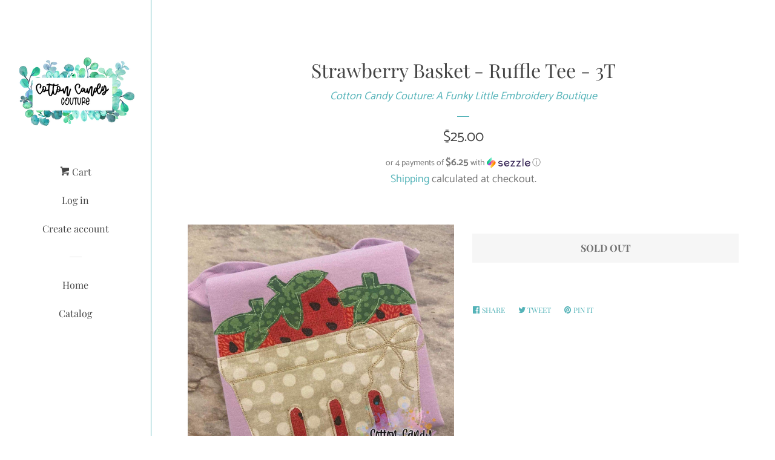

--- FILE ---
content_type: text/javascript; charset=utf-8
request_url: https://www.cottoncandycoutureshop.com/products/routeins.js
body_size: 2596
content:
{"id":4388027891754,"title":"Shipping Protection by Route","handle":"routeins","description":"\n      Route provides protection for shipments that are lost, broken, or stolen.\n      Add Route to your cart at checkout to enable protection.\n      \u003cp\u003eVisit \u003ca href=\"https:\/\/route.com\"\u003eroute.com\u003c\/a\u003e to learn more.\u003c\/p\u003e\n    ","published_at":"2020-02-28T16:53:13-06:00","created_at":"2020-02-28T16:53:13-06:00","vendor":"Route","type":"Insurance","tags":[],"price":98,"price_min":98,"price_max":14038,"available":true,"price_varies":true,"compare_at_price":null,"compare_at_price_min":0,"compare_at_price_max":0,"compare_at_price_varies":false,"variants":[{"id":31342481702954,"title":"$0.98","option1":"$0.98","option2":null,"option3":null,"sku":"ROUTEINS10","requires_shipping":false,"taxable":false,"featured_image":{"id":48524280561943,"product_id":4388027891754,"position":1,"created_at":"2025-03-19T14:39:52-05:00","updated_at":"2025-03-19T14:39:57-05:00","alt":null,"width":2048,"height":2048,"src":"https:\/\/cdn.shopify.com\/s\/files\/1\/0152\/5153\/8020\/files\/route-package-protection-logo-v3.png?v=1742413197","variant_ids":[31342481702954,31342481735722,31342481768490,31342481801258,31342481834026,31342481866794,31342481899562,31342481932330,31342481965098,31342481997866,31342482030634,31342482063402,31342482096170,31342482128938,31342482161706,31342482194474,31342482227242,31342482260010,31342482292778,31342482325546,31342482358314,31342482391082,31342482423850,31342482456618,31342482489386,31342482522154,31342482554922,31342482587690,31342482620458,31342482653226,31342482685994,31342482718762,31342482751530,31342482784298,31342482817066,31342482849834,31342482882602,31342482915370,31342482948138,31342482980906,31342483013674,31342483046442,31342483079210,31342483111978,31342483144746,31342483177514,31342483210282,31342483243050,31342483275818,31342483308586,31342483341354,31342483374122,31342483406890,31342483439658,31342483472426,31342483505194,31342483537962,31342483570730,31342483603498,31342483636266,31342483669034,31342483701802,31342483734570,31342483767338,31342483800106,31342483832874,31342483865642,31342483898410,31342483931178,31342483963946,31342483996714,31342484029482,31342484062250,31342484095018,31342484127786,31342484160554]},"available":true,"name":"Shipping Protection by Route - $0.98","public_title":"$0.98","options":["$0.98"],"price":98,"weight":0,"compare_at_price":null,"inventory_management":null,"barcode":"850006768103","featured_media":{"alt":null,"id":40049735565591,"position":1,"preview_image":{"aspect_ratio":1.0,"height":2048,"width":2048,"src":"https:\/\/cdn.shopify.com\/s\/files\/1\/0152\/5153\/8020\/files\/route-package-protection-logo-v3.png?v=1742413197"}},"requires_selling_plan":false,"selling_plan_allocations":[]},{"id":31342481735722,"title":"$1.15","option1":"$1.15","option2":null,"option3":null,"sku":"ROUTEINS11","requires_shipping":false,"taxable":false,"featured_image":{"id":48524280561943,"product_id":4388027891754,"position":1,"created_at":"2025-03-19T14:39:52-05:00","updated_at":"2025-03-19T14:39:57-05:00","alt":null,"width":2048,"height":2048,"src":"https:\/\/cdn.shopify.com\/s\/files\/1\/0152\/5153\/8020\/files\/route-package-protection-logo-v3.png?v=1742413197","variant_ids":[31342481702954,31342481735722,31342481768490,31342481801258,31342481834026,31342481866794,31342481899562,31342481932330,31342481965098,31342481997866,31342482030634,31342482063402,31342482096170,31342482128938,31342482161706,31342482194474,31342482227242,31342482260010,31342482292778,31342482325546,31342482358314,31342482391082,31342482423850,31342482456618,31342482489386,31342482522154,31342482554922,31342482587690,31342482620458,31342482653226,31342482685994,31342482718762,31342482751530,31342482784298,31342482817066,31342482849834,31342482882602,31342482915370,31342482948138,31342482980906,31342483013674,31342483046442,31342483079210,31342483111978,31342483144746,31342483177514,31342483210282,31342483243050,31342483275818,31342483308586,31342483341354,31342483374122,31342483406890,31342483439658,31342483472426,31342483505194,31342483537962,31342483570730,31342483603498,31342483636266,31342483669034,31342483701802,31342483734570,31342483767338,31342483800106,31342483832874,31342483865642,31342483898410,31342483931178,31342483963946,31342483996714,31342484029482,31342484062250,31342484095018,31342484127786,31342484160554]},"available":true,"name":"Shipping Protection by Route - $1.15","public_title":"$1.15","options":["$1.15"],"price":115,"weight":0,"compare_at_price":null,"inventory_management":null,"barcode":"850006768110","featured_media":{"alt":null,"id":40049735565591,"position":1,"preview_image":{"aspect_ratio":1.0,"height":2048,"width":2048,"src":"https:\/\/cdn.shopify.com\/s\/files\/1\/0152\/5153\/8020\/files\/route-package-protection-logo-v3.png?v=1742413197"}},"requires_selling_plan":false,"selling_plan_allocations":[]},{"id":31342481768490,"title":"$1.35","option1":"$1.35","option2":null,"option3":null,"sku":"ROUTEINS12","requires_shipping":false,"taxable":false,"featured_image":{"id":48524280561943,"product_id":4388027891754,"position":1,"created_at":"2025-03-19T14:39:52-05:00","updated_at":"2025-03-19T14:39:57-05:00","alt":null,"width":2048,"height":2048,"src":"https:\/\/cdn.shopify.com\/s\/files\/1\/0152\/5153\/8020\/files\/route-package-protection-logo-v3.png?v=1742413197","variant_ids":[31342481702954,31342481735722,31342481768490,31342481801258,31342481834026,31342481866794,31342481899562,31342481932330,31342481965098,31342481997866,31342482030634,31342482063402,31342482096170,31342482128938,31342482161706,31342482194474,31342482227242,31342482260010,31342482292778,31342482325546,31342482358314,31342482391082,31342482423850,31342482456618,31342482489386,31342482522154,31342482554922,31342482587690,31342482620458,31342482653226,31342482685994,31342482718762,31342482751530,31342482784298,31342482817066,31342482849834,31342482882602,31342482915370,31342482948138,31342482980906,31342483013674,31342483046442,31342483079210,31342483111978,31342483144746,31342483177514,31342483210282,31342483243050,31342483275818,31342483308586,31342483341354,31342483374122,31342483406890,31342483439658,31342483472426,31342483505194,31342483537962,31342483570730,31342483603498,31342483636266,31342483669034,31342483701802,31342483734570,31342483767338,31342483800106,31342483832874,31342483865642,31342483898410,31342483931178,31342483963946,31342483996714,31342484029482,31342484062250,31342484095018,31342484127786,31342484160554]},"available":true,"name":"Shipping Protection by Route - $1.35","public_title":"$1.35","options":["$1.35"],"price":135,"weight":0,"compare_at_price":null,"inventory_management":null,"barcode":"850006768127","featured_media":{"alt":null,"id":40049735565591,"position":1,"preview_image":{"aspect_ratio":1.0,"height":2048,"width":2048,"src":"https:\/\/cdn.shopify.com\/s\/files\/1\/0152\/5153\/8020\/files\/route-package-protection-logo-v3.png?v=1742413197"}},"requires_selling_plan":false,"selling_plan_allocations":[]},{"id":31342481801258,"title":"$1.55","option1":"$1.55","option2":null,"option3":null,"sku":"ROUTEINS13","requires_shipping":false,"taxable":false,"featured_image":{"id":48524280561943,"product_id":4388027891754,"position":1,"created_at":"2025-03-19T14:39:52-05:00","updated_at":"2025-03-19T14:39:57-05:00","alt":null,"width":2048,"height":2048,"src":"https:\/\/cdn.shopify.com\/s\/files\/1\/0152\/5153\/8020\/files\/route-package-protection-logo-v3.png?v=1742413197","variant_ids":[31342481702954,31342481735722,31342481768490,31342481801258,31342481834026,31342481866794,31342481899562,31342481932330,31342481965098,31342481997866,31342482030634,31342482063402,31342482096170,31342482128938,31342482161706,31342482194474,31342482227242,31342482260010,31342482292778,31342482325546,31342482358314,31342482391082,31342482423850,31342482456618,31342482489386,31342482522154,31342482554922,31342482587690,31342482620458,31342482653226,31342482685994,31342482718762,31342482751530,31342482784298,31342482817066,31342482849834,31342482882602,31342482915370,31342482948138,31342482980906,31342483013674,31342483046442,31342483079210,31342483111978,31342483144746,31342483177514,31342483210282,31342483243050,31342483275818,31342483308586,31342483341354,31342483374122,31342483406890,31342483439658,31342483472426,31342483505194,31342483537962,31342483570730,31342483603498,31342483636266,31342483669034,31342483701802,31342483734570,31342483767338,31342483800106,31342483832874,31342483865642,31342483898410,31342483931178,31342483963946,31342483996714,31342484029482,31342484062250,31342484095018,31342484127786,31342484160554]},"available":true,"name":"Shipping Protection by Route - $1.55","public_title":"$1.55","options":["$1.55"],"price":155,"weight":0,"compare_at_price":null,"inventory_management":null,"barcode":"850006768134","featured_media":{"alt":null,"id":40049735565591,"position":1,"preview_image":{"aspect_ratio":1.0,"height":2048,"width":2048,"src":"https:\/\/cdn.shopify.com\/s\/files\/1\/0152\/5153\/8020\/files\/route-package-protection-logo-v3.png?v=1742413197"}},"requires_selling_plan":false,"selling_plan_allocations":[]},{"id":31342481834026,"title":"$1.75","option1":"$1.75","option2":null,"option3":null,"sku":"ROUTEINS14","requires_shipping":false,"taxable":false,"featured_image":{"id":48524280561943,"product_id":4388027891754,"position":1,"created_at":"2025-03-19T14:39:52-05:00","updated_at":"2025-03-19T14:39:57-05:00","alt":null,"width":2048,"height":2048,"src":"https:\/\/cdn.shopify.com\/s\/files\/1\/0152\/5153\/8020\/files\/route-package-protection-logo-v3.png?v=1742413197","variant_ids":[31342481702954,31342481735722,31342481768490,31342481801258,31342481834026,31342481866794,31342481899562,31342481932330,31342481965098,31342481997866,31342482030634,31342482063402,31342482096170,31342482128938,31342482161706,31342482194474,31342482227242,31342482260010,31342482292778,31342482325546,31342482358314,31342482391082,31342482423850,31342482456618,31342482489386,31342482522154,31342482554922,31342482587690,31342482620458,31342482653226,31342482685994,31342482718762,31342482751530,31342482784298,31342482817066,31342482849834,31342482882602,31342482915370,31342482948138,31342482980906,31342483013674,31342483046442,31342483079210,31342483111978,31342483144746,31342483177514,31342483210282,31342483243050,31342483275818,31342483308586,31342483341354,31342483374122,31342483406890,31342483439658,31342483472426,31342483505194,31342483537962,31342483570730,31342483603498,31342483636266,31342483669034,31342483701802,31342483734570,31342483767338,31342483800106,31342483832874,31342483865642,31342483898410,31342483931178,31342483963946,31342483996714,31342484029482,31342484062250,31342484095018,31342484127786,31342484160554]},"available":true,"name":"Shipping Protection by Route - $1.75","public_title":"$1.75","options":["$1.75"],"price":175,"weight":0,"compare_at_price":null,"inventory_management":null,"barcode":"850006768141","featured_media":{"alt":null,"id":40049735565591,"position":1,"preview_image":{"aspect_ratio":1.0,"height":2048,"width":2048,"src":"https:\/\/cdn.shopify.com\/s\/files\/1\/0152\/5153\/8020\/files\/route-package-protection-logo-v3.png?v=1742413197"}},"requires_selling_plan":false,"selling_plan_allocations":[]},{"id":31342481866794,"title":"$1.95","option1":"$1.95","option2":null,"option3":null,"sku":"ROUTEINS15","requires_shipping":false,"taxable":false,"featured_image":{"id":48524280561943,"product_id":4388027891754,"position":1,"created_at":"2025-03-19T14:39:52-05:00","updated_at":"2025-03-19T14:39:57-05:00","alt":null,"width":2048,"height":2048,"src":"https:\/\/cdn.shopify.com\/s\/files\/1\/0152\/5153\/8020\/files\/route-package-protection-logo-v3.png?v=1742413197","variant_ids":[31342481702954,31342481735722,31342481768490,31342481801258,31342481834026,31342481866794,31342481899562,31342481932330,31342481965098,31342481997866,31342482030634,31342482063402,31342482096170,31342482128938,31342482161706,31342482194474,31342482227242,31342482260010,31342482292778,31342482325546,31342482358314,31342482391082,31342482423850,31342482456618,31342482489386,31342482522154,31342482554922,31342482587690,31342482620458,31342482653226,31342482685994,31342482718762,31342482751530,31342482784298,31342482817066,31342482849834,31342482882602,31342482915370,31342482948138,31342482980906,31342483013674,31342483046442,31342483079210,31342483111978,31342483144746,31342483177514,31342483210282,31342483243050,31342483275818,31342483308586,31342483341354,31342483374122,31342483406890,31342483439658,31342483472426,31342483505194,31342483537962,31342483570730,31342483603498,31342483636266,31342483669034,31342483701802,31342483734570,31342483767338,31342483800106,31342483832874,31342483865642,31342483898410,31342483931178,31342483963946,31342483996714,31342484029482,31342484062250,31342484095018,31342484127786,31342484160554]},"available":true,"name":"Shipping Protection by Route - $1.95","public_title":"$1.95","options":["$1.95"],"price":195,"weight":0,"compare_at_price":null,"inventory_management":null,"barcode":"850006768158","featured_media":{"alt":null,"id":40049735565591,"position":1,"preview_image":{"aspect_ratio":1.0,"height":2048,"width":2048,"src":"https:\/\/cdn.shopify.com\/s\/files\/1\/0152\/5153\/8020\/files\/route-package-protection-logo-v3.png?v=1742413197"}},"requires_selling_plan":false,"selling_plan_allocations":[]},{"id":31342481899562,"title":"$2.15","option1":"$2.15","option2":null,"option3":null,"sku":"ROUTEINS16","requires_shipping":false,"taxable":false,"featured_image":{"id":48524280561943,"product_id":4388027891754,"position":1,"created_at":"2025-03-19T14:39:52-05:00","updated_at":"2025-03-19T14:39:57-05:00","alt":null,"width":2048,"height":2048,"src":"https:\/\/cdn.shopify.com\/s\/files\/1\/0152\/5153\/8020\/files\/route-package-protection-logo-v3.png?v=1742413197","variant_ids":[31342481702954,31342481735722,31342481768490,31342481801258,31342481834026,31342481866794,31342481899562,31342481932330,31342481965098,31342481997866,31342482030634,31342482063402,31342482096170,31342482128938,31342482161706,31342482194474,31342482227242,31342482260010,31342482292778,31342482325546,31342482358314,31342482391082,31342482423850,31342482456618,31342482489386,31342482522154,31342482554922,31342482587690,31342482620458,31342482653226,31342482685994,31342482718762,31342482751530,31342482784298,31342482817066,31342482849834,31342482882602,31342482915370,31342482948138,31342482980906,31342483013674,31342483046442,31342483079210,31342483111978,31342483144746,31342483177514,31342483210282,31342483243050,31342483275818,31342483308586,31342483341354,31342483374122,31342483406890,31342483439658,31342483472426,31342483505194,31342483537962,31342483570730,31342483603498,31342483636266,31342483669034,31342483701802,31342483734570,31342483767338,31342483800106,31342483832874,31342483865642,31342483898410,31342483931178,31342483963946,31342483996714,31342484029482,31342484062250,31342484095018,31342484127786,31342484160554]},"available":true,"name":"Shipping Protection by Route - $2.15","public_title":"$2.15","options":["$2.15"],"price":215,"weight":0,"compare_at_price":null,"inventory_management":null,"barcode":"850006768165","featured_media":{"alt":null,"id":40049735565591,"position":1,"preview_image":{"aspect_ratio":1.0,"height":2048,"width":2048,"src":"https:\/\/cdn.shopify.com\/s\/files\/1\/0152\/5153\/8020\/files\/route-package-protection-logo-v3.png?v=1742413197"}},"requires_selling_plan":false,"selling_plan_allocations":[]},{"id":31342481932330,"title":"$2.35","option1":"$2.35","option2":null,"option3":null,"sku":"ROUTEINS17","requires_shipping":false,"taxable":false,"featured_image":{"id":48524280561943,"product_id":4388027891754,"position":1,"created_at":"2025-03-19T14:39:52-05:00","updated_at":"2025-03-19T14:39:57-05:00","alt":null,"width":2048,"height":2048,"src":"https:\/\/cdn.shopify.com\/s\/files\/1\/0152\/5153\/8020\/files\/route-package-protection-logo-v3.png?v=1742413197","variant_ids":[31342481702954,31342481735722,31342481768490,31342481801258,31342481834026,31342481866794,31342481899562,31342481932330,31342481965098,31342481997866,31342482030634,31342482063402,31342482096170,31342482128938,31342482161706,31342482194474,31342482227242,31342482260010,31342482292778,31342482325546,31342482358314,31342482391082,31342482423850,31342482456618,31342482489386,31342482522154,31342482554922,31342482587690,31342482620458,31342482653226,31342482685994,31342482718762,31342482751530,31342482784298,31342482817066,31342482849834,31342482882602,31342482915370,31342482948138,31342482980906,31342483013674,31342483046442,31342483079210,31342483111978,31342483144746,31342483177514,31342483210282,31342483243050,31342483275818,31342483308586,31342483341354,31342483374122,31342483406890,31342483439658,31342483472426,31342483505194,31342483537962,31342483570730,31342483603498,31342483636266,31342483669034,31342483701802,31342483734570,31342483767338,31342483800106,31342483832874,31342483865642,31342483898410,31342483931178,31342483963946,31342483996714,31342484029482,31342484062250,31342484095018,31342484127786,31342484160554]},"available":true,"name":"Shipping Protection by Route - $2.35","public_title":"$2.35","options":["$2.35"],"price":235,"weight":0,"compare_at_price":null,"inventory_management":null,"barcode":"850006768172","featured_media":{"alt":null,"id":40049735565591,"position":1,"preview_image":{"aspect_ratio":1.0,"height":2048,"width":2048,"src":"https:\/\/cdn.shopify.com\/s\/files\/1\/0152\/5153\/8020\/files\/route-package-protection-logo-v3.png?v=1742413197"}},"requires_selling_plan":false,"selling_plan_allocations":[]},{"id":31342481965098,"title":"$2.55","option1":"$2.55","option2":null,"option3":null,"sku":"ROUTEINS18","requires_shipping":false,"taxable":false,"featured_image":{"id":48524280561943,"product_id":4388027891754,"position":1,"created_at":"2025-03-19T14:39:52-05:00","updated_at":"2025-03-19T14:39:57-05:00","alt":null,"width":2048,"height":2048,"src":"https:\/\/cdn.shopify.com\/s\/files\/1\/0152\/5153\/8020\/files\/route-package-protection-logo-v3.png?v=1742413197","variant_ids":[31342481702954,31342481735722,31342481768490,31342481801258,31342481834026,31342481866794,31342481899562,31342481932330,31342481965098,31342481997866,31342482030634,31342482063402,31342482096170,31342482128938,31342482161706,31342482194474,31342482227242,31342482260010,31342482292778,31342482325546,31342482358314,31342482391082,31342482423850,31342482456618,31342482489386,31342482522154,31342482554922,31342482587690,31342482620458,31342482653226,31342482685994,31342482718762,31342482751530,31342482784298,31342482817066,31342482849834,31342482882602,31342482915370,31342482948138,31342482980906,31342483013674,31342483046442,31342483079210,31342483111978,31342483144746,31342483177514,31342483210282,31342483243050,31342483275818,31342483308586,31342483341354,31342483374122,31342483406890,31342483439658,31342483472426,31342483505194,31342483537962,31342483570730,31342483603498,31342483636266,31342483669034,31342483701802,31342483734570,31342483767338,31342483800106,31342483832874,31342483865642,31342483898410,31342483931178,31342483963946,31342483996714,31342484029482,31342484062250,31342484095018,31342484127786,31342484160554]},"available":true,"name":"Shipping Protection by Route - $2.55","public_title":"$2.55","options":["$2.55"],"price":255,"weight":0,"compare_at_price":null,"inventory_management":null,"barcode":"850006768189","featured_media":{"alt":null,"id":40049735565591,"position":1,"preview_image":{"aspect_ratio":1.0,"height":2048,"width":2048,"src":"https:\/\/cdn.shopify.com\/s\/files\/1\/0152\/5153\/8020\/files\/route-package-protection-logo-v3.png?v=1742413197"}},"requires_selling_plan":false,"selling_plan_allocations":[]},{"id":31342481997866,"title":"$2.75","option1":"$2.75","option2":null,"option3":null,"sku":"ROUTEINS19","requires_shipping":false,"taxable":false,"featured_image":{"id":48524280561943,"product_id":4388027891754,"position":1,"created_at":"2025-03-19T14:39:52-05:00","updated_at":"2025-03-19T14:39:57-05:00","alt":null,"width":2048,"height":2048,"src":"https:\/\/cdn.shopify.com\/s\/files\/1\/0152\/5153\/8020\/files\/route-package-protection-logo-v3.png?v=1742413197","variant_ids":[31342481702954,31342481735722,31342481768490,31342481801258,31342481834026,31342481866794,31342481899562,31342481932330,31342481965098,31342481997866,31342482030634,31342482063402,31342482096170,31342482128938,31342482161706,31342482194474,31342482227242,31342482260010,31342482292778,31342482325546,31342482358314,31342482391082,31342482423850,31342482456618,31342482489386,31342482522154,31342482554922,31342482587690,31342482620458,31342482653226,31342482685994,31342482718762,31342482751530,31342482784298,31342482817066,31342482849834,31342482882602,31342482915370,31342482948138,31342482980906,31342483013674,31342483046442,31342483079210,31342483111978,31342483144746,31342483177514,31342483210282,31342483243050,31342483275818,31342483308586,31342483341354,31342483374122,31342483406890,31342483439658,31342483472426,31342483505194,31342483537962,31342483570730,31342483603498,31342483636266,31342483669034,31342483701802,31342483734570,31342483767338,31342483800106,31342483832874,31342483865642,31342483898410,31342483931178,31342483963946,31342483996714,31342484029482,31342484062250,31342484095018,31342484127786,31342484160554]},"available":true,"name":"Shipping Protection by Route - $2.75","public_title":"$2.75","options":["$2.75"],"price":275,"weight":0,"compare_at_price":null,"inventory_management":null,"barcode":"850006768196","featured_media":{"alt":null,"id":40049735565591,"position":1,"preview_image":{"aspect_ratio":1.0,"height":2048,"width":2048,"src":"https:\/\/cdn.shopify.com\/s\/files\/1\/0152\/5153\/8020\/files\/route-package-protection-logo-v3.png?v=1742413197"}},"requires_selling_plan":false,"selling_plan_allocations":[]},{"id":31342482030634,"title":"$2.95","option1":"$2.95","option2":null,"option3":null,"sku":"ROUTEINS20","requires_shipping":false,"taxable":false,"featured_image":{"id":48524280561943,"product_id":4388027891754,"position":1,"created_at":"2025-03-19T14:39:52-05:00","updated_at":"2025-03-19T14:39:57-05:00","alt":null,"width":2048,"height":2048,"src":"https:\/\/cdn.shopify.com\/s\/files\/1\/0152\/5153\/8020\/files\/route-package-protection-logo-v3.png?v=1742413197","variant_ids":[31342481702954,31342481735722,31342481768490,31342481801258,31342481834026,31342481866794,31342481899562,31342481932330,31342481965098,31342481997866,31342482030634,31342482063402,31342482096170,31342482128938,31342482161706,31342482194474,31342482227242,31342482260010,31342482292778,31342482325546,31342482358314,31342482391082,31342482423850,31342482456618,31342482489386,31342482522154,31342482554922,31342482587690,31342482620458,31342482653226,31342482685994,31342482718762,31342482751530,31342482784298,31342482817066,31342482849834,31342482882602,31342482915370,31342482948138,31342482980906,31342483013674,31342483046442,31342483079210,31342483111978,31342483144746,31342483177514,31342483210282,31342483243050,31342483275818,31342483308586,31342483341354,31342483374122,31342483406890,31342483439658,31342483472426,31342483505194,31342483537962,31342483570730,31342483603498,31342483636266,31342483669034,31342483701802,31342483734570,31342483767338,31342483800106,31342483832874,31342483865642,31342483898410,31342483931178,31342483963946,31342483996714,31342484029482,31342484062250,31342484095018,31342484127786,31342484160554]},"available":true,"name":"Shipping Protection by Route - $2.95","public_title":"$2.95","options":["$2.95"],"price":295,"weight":0,"compare_at_price":null,"inventory_management":null,"barcode":"850006768202","featured_media":{"alt":null,"id":40049735565591,"position":1,"preview_image":{"aspect_ratio":1.0,"height":2048,"width":2048,"src":"https:\/\/cdn.shopify.com\/s\/files\/1\/0152\/5153\/8020\/files\/route-package-protection-logo-v3.png?v=1742413197"}},"requires_selling_plan":false,"selling_plan_allocations":[]},{"id":31342482063402,"title":"$3.15","option1":"$3.15","option2":null,"option3":null,"sku":"ROUTEINS21","requires_shipping":false,"taxable":false,"featured_image":{"id":48524280561943,"product_id":4388027891754,"position":1,"created_at":"2025-03-19T14:39:52-05:00","updated_at":"2025-03-19T14:39:57-05:00","alt":null,"width":2048,"height":2048,"src":"https:\/\/cdn.shopify.com\/s\/files\/1\/0152\/5153\/8020\/files\/route-package-protection-logo-v3.png?v=1742413197","variant_ids":[31342481702954,31342481735722,31342481768490,31342481801258,31342481834026,31342481866794,31342481899562,31342481932330,31342481965098,31342481997866,31342482030634,31342482063402,31342482096170,31342482128938,31342482161706,31342482194474,31342482227242,31342482260010,31342482292778,31342482325546,31342482358314,31342482391082,31342482423850,31342482456618,31342482489386,31342482522154,31342482554922,31342482587690,31342482620458,31342482653226,31342482685994,31342482718762,31342482751530,31342482784298,31342482817066,31342482849834,31342482882602,31342482915370,31342482948138,31342482980906,31342483013674,31342483046442,31342483079210,31342483111978,31342483144746,31342483177514,31342483210282,31342483243050,31342483275818,31342483308586,31342483341354,31342483374122,31342483406890,31342483439658,31342483472426,31342483505194,31342483537962,31342483570730,31342483603498,31342483636266,31342483669034,31342483701802,31342483734570,31342483767338,31342483800106,31342483832874,31342483865642,31342483898410,31342483931178,31342483963946,31342483996714,31342484029482,31342484062250,31342484095018,31342484127786,31342484160554]},"available":true,"name":"Shipping Protection by Route - $3.15","public_title":"$3.15","options":["$3.15"],"price":315,"weight":0,"compare_at_price":null,"inventory_management":null,"barcode":"850006768219","featured_media":{"alt":null,"id":40049735565591,"position":1,"preview_image":{"aspect_ratio":1.0,"height":2048,"width":2048,"src":"https:\/\/cdn.shopify.com\/s\/files\/1\/0152\/5153\/8020\/files\/route-package-protection-logo-v3.png?v=1742413197"}},"requires_selling_plan":false,"selling_plan_allocations":[]},{"id":31342482096170,"title":"$3.35","option1":"$3.35","option2":null,"option3":null,"sku":"ROUTEINS22","requires_shipping":false,"taxable":false,"featured_image":{"id":48524280561943,"product_id":4388027891754,"position":1,"created_at":"2025-03-19T14:39:52-05:00","updated_at":"2025-03-19T14:39:57-05:00","alt":null,"width":2048,"height":2048,"src":"https:\/\/cdn.shopify.com\/s\/files\/1\/0152\/5153\/8020\/files\/route-package-protection-logo-v3.png?v=1742413197","variant_ids":[31342481702954,31342481735722,31342481768490,31342481801258,31342481834026,31342481866794,31342481899562,31342481932330,31342481965098,31342481997866,31342482030634,31342482063402,31342482096170,31342482128938,31342482161706,31342482194474,31342482227242,31342482260010,31342482292778,31342482325546,31342482358314,31342482391082,31342482423850,31342482456618,31342482489386,31342482522154,31342482554922,31342482587690,31342482620458,31342482653226,31342482685994,31342482718762,31342482751530,31342482784298,31342482817066,31342482849834,31342482882602,31342482915370,31342482948138,31342482980906,31342483013674,31342483046442,31342483079210,31342483111978,31342483144746,31342483177514,31342483210282,31342483243050,31342483275818,31342483308586,31342483341354,31342483374122,31342483406890,31342483439658,31342483472426,31342483505194,31342483537962,31342483570730,31342483603498,31342483636266,31342483669034,31342483701802,31342483734570,31342483767338,31342483800106,31342483832874,31342483865642,31342483898410,31342483931178,31342483963946,31342483996714,31342484029482,31342484062250,31342484095018,31342484127786,31342484160554]},"available":true,"name":"Shipping Protection by Route - $3.35","public_title":"$3.35","options":["$3.35"],"price":335,"weight":0,"compare_at_price":null,"inventory_management":null,"barcode":"850006768226","featured_media":{"alt":null,"id":40049735565591,"position":1,"preview_image":{"aspect_ratio":1.0,"height":2048,"width":2048,"src":"https:\/\/cdn.shopify.com\/s\/files\/1\/0152\/5153\/8020\/files\/route-package-protection-logo-v3.png?v=1742413197"}},"requires_selling_plan":false,"selling_plan_allocations":[]},{"id":31342482128938,"title":"$3.55","option1":"$3.55","option2":null,"option3":null,"sku":"ROUTEINS23","requires_shipping":false,"taxable":false,"featured_image":{"id":48524280561943,"product_id":4388027891754,"position":1,"created_at":"2025-03-19T14:39:52-05:00","updated_at":"2025-03-19T14:39:57-05:00","alt":null,"width":2048,"height":2048,"src":"https:\/\/cdn.shopify.com\/s\/files\/1\/0152\/5153\/8020\/files\/route-package-protection-logo-v3.png?v=1742413197","variant_ids":[31342481702954,31342481735722,31342481768490,31342481801258,31342481834026,31342481866794,31342481899562,31342481932330,31342481965098,31342481997866,31342482030634,31342482063402,31342482096170,31342482128938,31342482161706,31342482194474,31342482227242,31342482260010,31342482292778,31342482325546,31342482358314,31342482391082,31342482423850,31342482456618,31342482489386,31342482522154,31342482554922,31342482587690,31342482620458,31342482653226,31342482685994,31342482718762,31342482751530,31342482784298,31342482817066,31342482849834,31342482882602,31342482915370,31342482948138,31342482980906,31342483013674,31342483046442,31342483079210,31342483111978,31342483144746,31342483177514,31342483210282,31342483243050,31342483275818,31342483308586,31342483341354,31342483374122,31342483406890,31342483439658,31342483472426,31342483505194,31342483537962,31342483570730,31342483603498,31342483636266,31342483669034,31342483701802,31342483734570,31342483767338,31342483800106,31342483832874,31342483865642,31342483898410,31342483931178,31342483963946,31342483996714,31342484029482,31342484062250,31342484095018,31342484127786,31342484160554]},"available":true,"name":"Shipping Protection by Route - $3.55","public_title":"$3.55","options":["$3.55"],"price":355,"weight":0,"compare_at_price":null,"inventory_management":null,"barcode":"850006768233","featured_media":{"alt":null,"id":40049735565591,"position":1,"preview_image":{"aspect_ratio":1.0,"height":2048,"width":2048,"src":"https:\/\/cdn.shopify.com\/s\/files\/1\/0152\/5153\/8020\/files\/route-package-protection-logo-v3.png?v=1742413197"}},"requires_selling_plan":false,"selling_plan_allocations":[]},{"id":31342482161706,"title":"$3.75","option1":"$3.75","option2":null,"option3":null,"sku":"ROUTEINS24","requires_shipping":false,"taxable":false,"featured_image":{"id":48524280561943,"product_id":4388027891754,"position":1,"created_at":"2025-03-19T14:39:52-05:00","updated_at":"2025-03-19T14:39:57-05:00","alt":null,"width":2048,"height":2048,"src":"https:\/\/cdn.shopify.com\/s\/files\/1\/0152\/5153\/8020\/files\/route-package-protection-logo-v3.png?v=1742413197","variant_ids":[31342481702954,31342481735722,31342481768490,31342481801258,31342481834026,31342481866794,31342481899562,31342481932330,31342481965098,31342481997866,31342482030634,31342482063402,31342482096170,31342482128938,31342482161706,31342482194474,31342482227242,31342482260010,31342482292778,31342482325546,31342482358314,31342482391082,31342482423850,31342482456618,31342482489386,31342482522154,31342482554922,31342482587690,31342482620458,31342482653226,31342482685994,31342482718762,31342482751530,31342482784298,31342482817066,31342482849834,31342482882602,31342482915370,31342482948138,31342482980906,31342483013674,31342483046442,31342483079210,31342483111978,31342483144746,31342483177514,31342483210282,31342483243050,31342483275818,31342483308586,31342483341354,31342483374122,31342483406890,31342483439658,31342483472426,31342483505194,31342483537962,31342483570730,31342483603498,31342483636266,31342483669034,31342483701802,31342483734570,31342483767338,31342483800106,31342483832874,31342483865642,31342483898410,31342483931178,31342483963946,31342483996714,31342484029482,31342484062250,31342484095018,31342484127786,31342484160554]},"available":true,"name":"Shipping Protection by Route - $3.75","public_title":"$3.75","options":["$3.75"],"price":375,"weight":0,"compare_at_price":null,"inventory_management":null,"barcode":"850006768240","featured_media":{"alt":null,"id":40049735565591,"position":1,"preview_image":{"aspect_ratio":1.0,"height":2048,"width":2048,"src":"https:\/\/cdn.shopify.com\/s\/files\/1\/0152\/5153\/8020\/files\/route-package-protection-logo-v3.png?v=1742413197"}},"requires_selling_plan":false,"selling_plan_allocations":[]},{"id":31342482194474,"title":"$3.95","option1":"$3.95","option2":null,"option3":null,"sku":"ROUTEINS25","requires_shipping":false,"taxable":false,"featured_image":{"id":48524280561943,"product_id":4388027891754,"position":1,"created_at":"2025-03-19T14:39:52-05:00","updated_at":"2025-03-19T14:39:57-05:00","alt":null,"width":2048,"height":2048,"src":"https:\/\/cdn.shopify.com\/s\/files\/1\/0152\/5153\/8020\/files\/route-package-protection-logo-v3.png?v=1742413197","variant_ids":[31342481702954,31342481735722,31342481768490,31342481801258,31342481834026,31342481866794,31342481899562,31342481932330,31342481965098,31342481997866,31342482030634,31342482063402,31342482096170,31342482128938,31342482161706,31342482194474,31342482227242,31342482260010,31342482292778,31342482325546,31342482358314,31342482391082,31342482423850,31342482456618,31342482489386,31342482522154,31342482554922,31342482587690,31342482620458,31342482653226,31342482685994,31342482718762,31342482751530,31342482784298,31342482817066,31342482849834,31342482882602,31342482915370,31342482948138,31342482980906,31342483013674,31342483046442,31342483079210,31342483111978,31342483144746,31342483177514,31342483210282,31342483243050,31342483275818,31342483308586,31342483341354,31342483374122,31342483406890,31342483439658,31342483472426,31342483505194,31342483537962,31342483570730,31342483603498,31342483636266,31342483669034,31342483701802,31342483734570,31342483767338,31342483800106,31342483832874,31342483865642,31342483898410,31342483931178,31342483963946,31342483996714,31342484029482,31342484062250,31342484095018,31342484127786,31342484160554]},"available":true,"name":"Shipping Protection by Route - $3.95","public_title":"$3.95","options":["$3.95"],"price":395,"weight":0,"compare_at_price":null,"inventory_management":null,"barcode":"850006768257","featured_media":{"alt":null,"id":40049735565591,"position":1,"preview_image":{"aspect_ratio":1.0,"height":2048,"width":2048,"src":"https:\/\/cdn.shopify.com\/s\/files\/1\/0152\/5153\/8020\/files\/route-package-protection-logo-v3.png?v=1742413197"}},"requires_selling_plan":false,"selling_plan_allocations":[]},{"id":31342482227242,"title":"$4.15","option1":"$4.15","option2":null,"option3":null,"sku":"ROUTEINS26","requires_shipping":false,"taxable":false,"featured_image":{"id":48524280561943,"product_id":4388027891754,"position":1,"created_at":"2025-03-19T14:39:52-05:00","updated_at":"2025-03-19T14:39:57-05:00","alt":null,"width":2048,"height":2048,"src":"https:\/\/cdn.shopify.com\/s\/files\/1\/0152\/5153\/8020\/files\/route-package-protection-logo-v3.png?v=1742413197","variant_ids":[31342481702954,31342481735722,31342481768490,31342481801258,31342481834026,31342481866794,31342481899562,31342481932330,31342481965098,31342481997866,31342482030634,31342482063402,31342482096170,31342482128938,31342482161706,31342482194474,31342482227242,31342482260010,31342482292778,31342482325546,31342482358314,31342482391082,31342482423850,31342482456618,31342482489386,31342482522154,31342482554922,31342482587690,31342482620458,31342482653226,31342482685994,31342482718762,31342482751530,31342482784298,31342482817066,31342482849834,31342482882602,31342482915370,31342482948138,31342482980906,31342483013674,31342483046442,31342483079210,31342483111978,31342483144746,31342483177514,31342483210282,31342483243050,31342483275818,31342483308586,31342483341354,31342483374122,31342483406890,31342483439658,31342483472426,31342483505194,31342483537962,31342483570730,31342483603498,31342483636266,31342483669034,31342483701802,31342483734570,31342483767338,31342483800106,31342483832874,31342483865642,31342483898410,31342483931178,31342483963946,31342483996714,31342484029482,31342484062250,31342484095018,31342484127786,31342484160554]},"available":true,"name":"Shipping Protection by Route - $4.15","public_title":"$4.15","options":["$4.15"],"price":415,"weight":0,"compare_at_price":null,"inventory_management":null,"barcode":"850006768264","featured_media":{"alt":null,"id":40049735565591,"position":1,"preview_image":{"aspect_ratio":1.0,"height":2048,"width":2048,"src":"https:\/\/cdn.shopify.com\/s\/files\/1\/0152\/5153\/8020\/files\/route-package-protection-logo-v3.png?v=1742413197"}},"requires_selling_plan":false,"selling_plan_allocations":[]},{"id":31342482260010,"title":"$4.35","option1":"$4.35","option2":null,"option3":null,"sku":"ROUTEINS27","requires_shipping":false,"taxable":false,"featured_image":{"id":48524280561943,"product_id":4388027891754,"position":1,"created_at":"2025-03-19T14:39:52-05:00","updated_at":"2025-03-19T14:39:57-05:00","alt":null,"width":2048,"height":2048,"src":"https:\/\/cdn.shopify.com\/s\/files\/1\/0152\/5153\/8020\/files\/route-package-protection-logo-v3.png?v=1742413197","variant_ids":[31342481702954,31342481735722,31342481768490,31342481801258,31342481834026,31342481866794,31342481899562,31342481932330,31342481965098,31342481997866,31342482030634,31342482063402,31342482096170,31342482128938,31342482161706,31342482194474,31342482227242,31342482260010,31342482292778,31342482325546,31342482358314,31342482391082,31342482423850,31342482456618,31342482489386,31342482522154,31342482554922,31342482587690,31342482620458,31342482653226,31342482685994,31342482718762,31342482751530,31342482784298,31342482817066,31342482849834,31342482882602,31342482915370,31342482948138,31342482980906,31342483013674,31342483046442,31342483079210,31342483111978,31342483144746,31342483177514,31342483210282,31342483243050,31342483275818,31342483308586,31342483341354,31342483374122,31342483406890,31342483439658,31342483472426,31342483505194,31342483537962,31342483570730,31342483603498,31342483636266,31342483669034,31342483701802,31342483734570,31342483767338,31342483800106,31342483832874,31342483865642,31342483898410,31342483931178,31342483963946,31342483996714,31342484029482,31342484062250,31342484095018,31342484127786,31342484160554]},"available":true,"name":"Shipping Protection by Route - $4.35","public_title":"$4.35","options":["$4.35"],"price":435,"weight":0,"compare_at_price":null,"inventory_management":null,"barcode":"850006768271","featured_media":{"alt":null,"id":40049735565591,"position":1,"preview_image":{"aspect_ratio":1.0,"height":2048,"width":2048,"src":"https:\/\/cdn.shopify.com\/s\/files\/1\/0152\/5153\/8020\/files\/route-package-protection-logo-v3.png?v=1742413197"}},"requires_selling_plan":false,"selling_plan_allocations":[]},{"id":31342482292778,"title":"$4.55","option1":"$4.55","option2":null,"option3":null,"sku":"ROUTEINS28","requires_shipping":false,"taxable":false,"featured_image":{"id":48524280561943,"product_id":4388027891754,"position":1,"created_at":"2025-03-19T14:39:52-05:00","updated_at":"2025-03-19T14:39:57-05:00","alt":null,"width":2048,"height":2048,"src":"https:\/\/cdn.shopify.com\/s\/files\/1\/0152\/5153\/8020\/files\/route-package-protection-logo-v3.png?v=1742413197","variant_ids":[31342481702954,31342481735722,31342481768490,31342481801258,31342481834026,31342481866794,31342481899562,31342481932330,31342481965098,31342481997866,31342482030634,31342482063402,31342482096170,31342482128938,31342482161706,31342482194474,31342482227242,31342482260010,31342482292778,31342482325546,31342482358314,31342482391082,31342482423850,31342482456618,31342482489386,31342482522154,31342482554922,31342482587690,31342482620458,31342482653226,31342482685994,31342482718762,31342482751530,31342482784298,31342482817066,31342482849834,31342482882602,31342482915370,31342482948138,31342482980906,31342483013674,31342483046442,31342483079210,31342483111978,31342483144746,31342483177514,31342483210282,31342483243050,31342483275818,31342483308586,31342483341354,31342483374122,31342483406890,31342483439658,31342483472426,31342483505194,31342483537962,31342483570730,31342483603498,31342483636266,31342483669034,31342483701802,31342483734570,31342483767338,31342483800106,31342483832874,31342483865642,31342483898410,31342483931178,31342483963946,31342483996714,31342484029482,31342484062250,31342484095018,31342484127786,31342484160554]},"available":true,"name":"Shipping Protection by Route - $4.55","public_title":"$4.55","options":["$4.55"],"price":455,"weight":0,"compare_at_price":null,"inventory_management":null,"barcode":"850006768288","featured_media":{"alt":null,"id":40049735565591,"position":1,"preview_image":{"aspect_ratio":1.0,"height":2048,"width":2048,"src":"https:\/\/cdn.shopify.com\/s\/files\/1\/0152\/5153\/8020\/files\/route-package-protection-logo-v3.png?v=1742413197"}},"requires_selling_plan":false,"selling_plan_allocations":[]},{"id":31342482325546,"title":"$4.75","option1":"$4.75","option2":null,"option3":null,"sku":"ROUTEINS29","requires_shipping":false,"taxable":false,"featured_image":{"id":48524280561943,"product_id":4388027891754,"position":1,"created_at":"2025-03-19T14:39:52-05:00","updated_at":"2025-03-19T14:39:57-05:00","alt":null,"width":2048,"height":2048,"src":"https:\/\/cdn.shopify.com\/s\/files\/1\/0152\/5153\/8020\/files\/route-package-protection-logo-v3.png?v=1742413197","variant_ids":[31342481702954,31342481735722,31342481768490,31342481801258,31342481834026,31342481866794,31342481899562,31342481932330,31342481965098,31342481997866,31342482030634,31342482063402,31342482096170,31342482128938,31342482161706,31342482194474,31342482227242,31342482260010,31342482292778,31342482325546,31342482358314,31342482391082,31342482423850,31342482456618,31342482489386,31342482522154,31342482554922,31342482587690,31342482620458,31342482653226,31342482685994,31342482718762,31342482751530,31342482784298,31342482817066,31342482849834,31342482882602,31342482915370,31342482948138,31342482980906,31342483013674,31342483046442,31342483079210,31342483111978,31342483144746,31342483177514,31342483210282,31342483243050,31342483275818,31342483308586,31342483341354,31342483374122,31342483406890,31342483439658,31342483472426,31342483505194,31342483537962,31342483570730,31342483603498,31342483636266,31342483669034,31342483701802,31342483734570,31342483767338,31342483800106,31342483832874,31342483865642,31342483898410,31342483931178,31342483963946,31342483996714,31342484029482,31342484062250,31342484095018,31342484127786,31342484160554]},"available":true,"name":"Shipping Protection by Route - $4.75","public_title":"$4.75","options":["$4.75"],"price":475,"weight":0,"compare_at_price":null,"inventory_management":null,"barcode":"850006768295","featured_media":{"alt":null,"id":40049735565591,"position":1,"preview_image":{"aspect_ratio":1.0,"height":2048,"width":2048,"src":"https:\/\/cdn.shopify.com\/s\/files\/1\/0152\/5153\/8020\/files\/route-package-protection-logo-v3.png?v=1742413197"}},"requires_selling_plan":false,"selling_plan_allocations":[]},{"id":31342482358314,"title":"$4.95","option1":"$4.95","option2":null,"option3":null,"sku":"ROUTEINS30","requires_shipping":false,"taxable":false,"featured_image":{"id":48524280561943,"product_id":4388027891754,"position":1,"created_at":"2025-03-19T14:39:52-05:00","updated_at":"2025-03-19T14:39:57-05:00","alt":null,"width":2048,"height":2048,"src":"https:\/\/cdn.shopify.com\/s\/files\/1\/0152\/5153\/8020\/files\/route-package-protection-logo-v3.png?v=1742413197","variant_ids":[31342481702954,31342481735722,31342481768490,31342481801258,31342481834026,31342481866794,31342481899562,31342481932330,31342481965098,31342481997866,31342482030634,31342482063402,31342482096170,31342482128938,31342482161706,31342482194474,31342482227242,31342482260010,31342482292778,31342482325546,31342482358314,31342482391082,31342482423850,31342482456618,31342482489386,31342482522154,31342482554922,31342482587690,31342482620458,31342482653226,31342482685994,31342482718762,31342482751530,31342482784298,31342482817066,31342482849834,31342482882602,31342482915370,31342482948138,31342482980906,31342483013674,31342483046442,31342483079210,31342483111978,31342483144746,31342483177514,31342483210282,31342483243050,31342483275818,31342483308586,31342483341354,31342483374122,31342483406890,31342483439658,31342483472426,31342483505194,31342483537962,31342483570730,31342483603498,31342483636266,31342483669034,31342483701802,31342483734570,31342483767338,31342483800106,31342483832874,31342483865642,31342483898410,31342483931178,31342483963946,31342483996714,31342484029482,31342484062250,31342484095018,31342484127786,31342484160554]},"available":true,"name":"Shipping Protection by Route - $4.95","public_title":"$4.95","options":["$4.95"],"price":495,"weight":0,"compare_at_price":null,"inventory_management":null,"barcode":"850006768301","featured_media":{"alt":null,"id":40049735565591,"position":1,"preview_image":{"aspect_ratio":1.0,"height":2048,"width":2048,"src":"https:\/\/cdn.shopify.com\/s\/files\/1\/0152\/5153\/8020\/files\/route-package-protection-logo-v3.png?v=1742413197"}},"requires_selling_plan":false,"selling_plan_allocations":[]},{"id":31342482391082,"title":"$5.15","option1":"$5.15","option2":null,"option3":null,"sku":"ROUTEINS31","requires_shipping":false,"taxable":false,"featured_image":{"id":48524280561943,"product_id":4388027891754,"position":1,"created_at":"2025-03-19T14:39:52-05:00","updated_at":"2025-03-19T14:39:57-05:00","alt":null,"width":2048,"height":2048,"src":"https:\/\/cdn.shopify.com\/s\/files\/1\/0152\/5153\/8020\/files\/route-package-protection-logo-v3.png?v=1742413197","variant_ids":[31342481702954,31342481735722,31342481768490,31342481801258,31342481834026,31342481866794,31342481899562,31342481932330,31342481965098,31342481997866,31342482030634,31342482063402,31342482096170,31342482128938,31342482161706,31342482194474,31342482227242,31342482260010,31342482292778,31342482325546,31342482358314,31342482391082,31342482423850,31342482456618,31342482489386,31342482522154,31342482554922,31342482587690,31342482620458,31342482653226,31342482685994,31342482718762,31342482751530,31342482784298,31342482817066,31342482849834,31342482882602,31342482915370,31342482948138,31342482980906,31342483013674,31342483046442,31342483079210,31342483111978,31342483144746,31342483177514,31342483210282,31342483243050,31342483275818,31342483308586,31342483341354,31342483374122,31342483406890,31342483439658,31342483472426,31342483505194,31342483537962,31342483570730,31342483603498,31342483636266,31342483669034,31342483701802,31342483734570,31342483767338,31342483800106,31342483832874,31342483865642,31342483898410,31342483931178,31342483963946,31342483996714,31342484029482,31342484062250,31342484095018,31342484127786,31342484160554]},"available":true,"name":"Shipping Protection by Route - $5.15","public_title":"$5.15","options":["$5.15"],"price":515,"weight":0,"compare_at_price":null,"inventory_management":null,"barcode":"850006768318","featured_media":{"alt":null,"id":40049735565591,"position":1,"preview_image":{"aspect_ratio":1.0,"height":2048,"width":2048,"src":"https:\/\/cdn.shopify.com\/s\/files\/1\/0152\/5153\/8020\/files\/route-package-protection-logo-v3.png?v=1742413197"}},"requires_selling_plan":false,"selling_plan_allocations":[]},{"id":31342482423850,"title":"$5.35","option1":"$5.35","option2":null,"option3":null,"sku":"ROUTEINS32","requires_shipping":false,"taxable":false,"featured_image":{"id":48524280561943,"product_id":4388027891754,"position":1,"created_at":"2025-03-19T14:39:52-05:00","updated_at":"2025-03-19T14:39:57-05:00","alt":null,"width":2048,"height":2048,"src":"https:\/\/cdn.shopify.com\/s\/files\/1\/0152\/5153\/8020\/files\/route-package-protection-logo-v3.png?v=1742413197","variant_ids":[31342481702954,31342481735722,31342481768490,31342481801258,31342481834026,31342481866794,31342481899562,31342481932330,31342481965098,31342481997866,31342482030634,31342482063402,31342482096170,31342482128938,31342482161706,31342482194474,31342482227242,31342482260010,31342482292778,31342482325546,31342482358314,31342482391082,31342482423850,31342482456618,31342482489386,31342482522154,31342482554922,31342482587690,31342482620458,31342482653226,31342482685994,31342482718762,31342482751530,31342482784298,31342482817066,31342482849834,31342482882602,31342482915370,31342482948138,31342482980906,31342483013674,31342483046442,31342483079210,31342483111978,31342483144746,31342483177514,31342483210282,31342483243050,31342483275818,31342483308586,31342483341354,31342483374122,31342483406890,31342483439658,31342483472426,31342483505194,31342483537962,31342483570730,31342483603498,31342483636266,31342483669034,31342483701802,31342483734570,31342483767338,31342483800106,31342483832874,31342483865642,31342483898410,31342483931178,31342483963946,31342483996714,31342484029482,31342484062250,31342484095018,31342484127786,31342484160554]},"available":true,"name":"Shipping Protection by Route - $5.35","public_title":"$5.35","options":["$5.35"],"price":535,"weight":0,"compare_at_price":null,"inventory_management":null,"barcode":"850006768325","featured_media":{"alt":null,"id":40049735565591,"position":1,"preview_image":{"aspect_ratio":1.0,"height":2048,"width":2048,"src":"https:\/\/cdn.shopify.com\/s\/files\/1\/0152\/5153\/8020\/files\/route-package-protection-logo-v3.png?v=1742413197"}},"requires_selling_plan":false,"selling_plan_allocations":[]},{"id":31342482456618,"title":"$5.55","option1":"$5.55","option2":null,"option3":null,"sku":"ROUTEINS33","requires_shipping":false,"taxable":false,"featured_image":{"id":48524280561943,"product_id":4388027891754,"position":1,"created_at":"2025-03-19T14:39:52-05:00","updated_at":"2025-03-19T14:39:57-05:00","alt":null,"width":2048,"height":2048,"src":"https:\/\/cdn.shopify.com\/s\/files\/1\/0152\/5153\/8020\/files\/route-package-protection-logo-v3.png?v=1742413197","variant_ids":[31342481702954,31342481735722,31342481768490,31342481801258,31342481834026,31342481866794,31342481899562,31342481932330,31342481965098,31342481997866,31342482030634,31342482063402,31342482096170,31342482128938,31342482161706,31342482194474,31342482227242,31342482260010,31342482292778,31342482325546,31342482358314,31342482391082,31342482423850,31342482456618,31342482489386,31342482522154,31342482554922,31342482587690,31342482620458,31342482653226,31342482685994,31342482718762,31342482751530,31342482784298,31342482817066,31342482849834,31342482882602,31342482915370,31342482948138,31342482980906,31342483013674,31342483046442,31342483079210,31342483111978,31342483144746,31342483177514,31342483210282,31342483243050,31342483275818,31342483308586,31342483341354,31342483374122,31342483406890,31342483439658,31342483472426,31342483505194,31342483537962,31342483570730,31342483603498,31342483636266,31342483669034,31342483701802,31342483734570,31342483767338,31342483800106,31342483832874,31342483865642,31342483898410,31342483931178,31342483963946,31342483996714,31342484029482,31342484062250,31342484095018,31342484127786,31342484160554]},"available":true,"name":"Shipping Protection by Route - $5.55","public_title":"$5.55","options":["$5.55"],"price":555,"weight":0,"compare_at_price":null,"inventory_management":null,"barcode":"850006768332","featured_media":{"alt":null,"id":40049735565591,"position":1,"preview_image":{"aspect_ratio":1.0,"height":2048,"width":2048,"src":"https:\/\/cdn.shopify.com\/s\/files\/1\/0152\/5153\/8020\/files\/route-package-protection-logo-v3.png?v=1742413197"}},"requires_selling_plan":false,"selling_plan_allocations":[]},{"id":31342482489386,"title":"$5.75","option1":"$5.75","option2":null,"option3":null,"sku":"ROUTEINS34","requires_shipping":false,"taxable":false,"featured_image":{"id":48524280561943,"product_id":4388027891754,"position":1,"created_at":"2025-03-19T14:39:52-05:00","updated_at":"2025-03-19T14:39:57-05:00","alt":null,"width":2048,"height":2048,"src":"https:\/\/cdn.shopify.com\/s\/files\/1\/0152\/5153\/8020\/files\/route-package-protection-logo-v3.png?v=1742413197","variant_ids":[31342481702954,31342481735722,31342481768490,31342481801258,31342481834026,31342481866794,31342481899562,31342481932330,31342481965098,31342481997866,31342482030634,31342482063402,31342482096170,31342482128938,31342482161706,31342482194474,31342482227242,31342482260010,31342482292778,31342482325546,31342482358314,31342482391082,31342482423850,31342482456618,31342482489386,31342482522154,31342482554922,31342482587690,31342482620458,31342482653226,31342482685994,31342482718762,31342482751530,31342482784298,31342482817066,31342482849834,31342482882602,31342482915370,31342482948138,31342482980906,31342483013674,31342483046442,31342483079210,31342483111978,31342483144746,31342483177514,31342483210282,31342483243050,31342483275818,31342483308586,31342483341354,31342483374122,31342483406890,31342483439658,31342483472426,31342483505194,31342483537962,31342483570730,31342483603498,31342483636266,31342483669034,31342483701802,31342483734570,31342483767338,31342483800106,31342483832874,31342483865642,31342483898410,31342483931178,31342483963946,31342483996714,31342484029482,31342484062250,31342484095018,31342484127786,31342484160554]},"available":true,"name":"Shipping Protection by Route - $5.75","public_title":"$5.75","options":["$5.75"],"price":575,"weight":0,"compare_at_price":null,"inventory_management":null,"barcode":"850006768349","featured_media":{"alt":null,"id":40049735565591,"position":1,"preview_image":{"aspect_ratio":1.0,"height":2048,"width":2048,"src":"https:\/\/cdn.shopify.com\/s\/files\/1\/0152\/5153\/8020\/files\/route-package-protection-logo-v3.png?v=1742413197"}},"requires_selling_plan":false,"selling_plan_allocations":[]},{"id":31342482522154,"title":"$5.95","option1":"$5.95","option2":null,"option3":null,"sku":"ROUTEINS35","requires_shipping":false,"taxable":false,"featured_image":{"id":48524280561943,"product_id":4388027891754,"position":1,"created_at":"2025-03-19T14:39:52-05:00","updated_at":"2025-03-19T14:39:57-05:00","alt":null,"width":2048,"height":2048,"src":"https:\/\/cdn.shopify.com\/s\/files\/1\/0152\/5153\/8020\/files\/route-package-protection-logo-v3.png?v=1742413197","variant_ids":[31342481702954,31342481735722,31342481768490,31342481801258,31342481834026,31342481866794,31342481899562,31342481932330,31342481965098,31342481997866,31342482030634,31342482063402,31342482096170,31342482128938,31342482161706,31342482194474,31342482227242,31342482260010,31342482292778,31342482325546,31342482358314,31342482391082,31342482423850,31342482456618,31342482489386,31342482522154,31342482554922,31342482587690,31342482620458,31342482653226,31342482685994,31342482718762,31342482751530,31342482784298,31342482817066,31342482849834,31342482882602,31342482915370,31342482948138,31342482980906,31342483013674,31342483046442,31342483079210,31342483111978,31342483144746,31342483177514,31342483210282,31342483243050,31342483275818,31342483308586,31342483341354,31342483374122,31342483406890,31342483439658,31342483472426,31342483505194,31342483537962,31342483570730,31342483603498,31342483636266,31342483669034,31342483701802,31342483734570,31342483767338,31342483800106,31342483832874,31342483865642,31342483898410,31342483931178,31342483963946,31342483996714,31342484029482,31342484062250,31342484095018,31342484127786,31342484160554]},"available":true,"name":"Shipping Protection by Route - $5.95","public_title":"$5.95","options":["$5.95"],"price":595,"weight":0,"compare_at_price":null,"inventory_management":null,"barcode":"850006768356","featured_media":{"alt":null,"id":40049735565591,"position":1,"preview_image":{"aspect_ratio":1.0,"height":2048,"width":2048,"src":"https:\/\/cdn.shopify.com\/s\/files\/1\/0152\/5153\/8020\/files\/route-package-protection-logo-v3.png?v=1742413197"}},"requires_selling_plan":false,"selling_plan_allocations":[]},{"id":31342482554922,"title":"$6.15","option1":"$6.15","option2":null,"option3":null,"sku":"ROUTEINS36","requires_shipping":false,"taxable":false,"featured_image":{"id":48524280561943,"product_id":4388027891754,"position":1,"created_at":"2025-03-19T14:39:52-05:00","updated_at":"2025-03-19T14:39:57-05:00","alt":null,"width":2048,"height":2048,"src":"https:\/\/cdn.shopify.com\/s\/files\/1\/0152\/5153\/8020\/files\/route-package-protection-logo-v3.png?v=1742413197","variant_ids":[31342481702954,31342481735722,31342481768490,31342481801258,31342481834026,31342481866794,31342481899562,31342481932330,31342481965098,31342481997866,31342482030634,31342482063402,31342482096170,31342482128938,31342482161706,31342482194474,31342482227242,31342482260010,31342482292778,31342482325546,31342482358314,31342482391082,31342482423850,31342482456618,31342482489386,31342482522154,31342482554922,31342482587690,31342482620458,31342482653226,31342482685994,31342482718762,31342482751530,31342482784298,31342482817066,31342482849834,31342482882602,31342482915370,31342482948138,31342482980906,31342483013674,31342483046442,31342483079210,31342483111978,31342483144746,31342483177514,31342483210282,31342483243050,31342483275818,31342483308586,31342483341354,31342483374122,31342483406890,31342483439658,31342483472426,31342483505194,31342483537962,31342483570730,31342483603498,31342483636266,31342483669034,31342483701802,31342483734570,31342483767338,31342483800106,31342483832874,31342483865642,31342483898410,31342483931178,31342483963946,31342483996714,31342484029482,31342484062250,31342484095018,31342484127786,31342484160554]},"available":true,"name":"Shipping Protection by Route - $6.15","public_title":"$6.15","options":["$6.15"],"price":615,"weight":0,"compare_at_price":null,"inventory_management":null,"barcode":"850006768363","featured_media":{"alt":null,"id":40049735565591,"position":1,"preview_image":{"aspect_ratio":1.0,"height":2048,"width":2048,"src":"https:\/\/cdn.shopify.com\/s\/files\/1\/0152\/5153\/8020\/files\/route-package-protection-logo-v3.png?v=1742413197"}},"requires_selling_plan":false,"selling_plan_allocations":[]},{"id":31342482587690,"title":"$6.35","option1":"$6.35","option2":null,"option3":null,"sku":"ROUTEINS37","requires_shipping":false,"taxable":false,"featured_image":{"id":48524280561943,"product_id":4388027891754,"position":1,"created_at":"2025-03-19T14:39:52-05:00","updated_at":"2025-03-19T14:39:57-05:00","alt":null,"width":2048,"height":2048,"src":"https:\/\/cdn.shopify.com\/s\/files\/1\/0152\/5153\/8020\/files\/route-package-protection-logo-v3.png?v=1742413197","variant_ids":[31342481702954,31342481735722,31342481768490,31342481801258,31342481834026,31342481866794,31342481899562,31342481932330,31342481965098,31342481997866,31342482030634,31342482063402,31342482096170,31342482128938,31342482161706,31342482194474,31342482227242,31342482260010,31342482292778,31342482325546,31342482358314,31342482391082,31342482423850,31342482456618,31342482489386,31342482522154,31342482554922,31342482587690,31342482620458,31342482653226,31342482685994,31342482718762,31342482751530,31342482784298,31342482817066,31342482849834,31342482882602,31342482915370,31342482948138,31342482980906,31342483013674,31342483046442,31342483079210,31342483111978,31342483144746,31342483177514,31342483210282,31342483243050,31342483275818,31342483308586,31342483341354,31342483374122,31342483406890,31342483439658,31342483472426,31342483505194,31342483537962,31342483570730,31342483603498,31342483636266,31342483669034,31342483701802,31342483734570,31342483767338,31342483800106,31342483832874,31342483865642,31342483898410,31342483931178,31342483963946,31342483996714,31342484029482,31342484062250,31342484095018,31342484127786,31342484160554]},"available":true,"name":"Shipping Protection by Route - $6.35","public_title":"$6.35","options":["$6.35"],"price":635,"weight":0,"compare_at_price":null,"inventory_management":null,"barcode":"850006768370","featured_media":{"alt":null,"id":40049735565591,"position":1,"preview_image":{"aspect_ratio":1.0,"height":2048,"width":2048,"src":"https:\/\/cdn.shopify.com\/s\/files\/1\/0152\/5153\/8020\/files\/route-package-protection-logo-v3.png?v=1742413197"}},"requires_selling_plan":false,"selling_plan_allocations":[]},{"id":31342482620458,"title":"$6.55","option1":"$6.55","option2":null,"option3":null,"sku":"ROUTEINS38","requires_shipping":false,"taxable":false,"featured_image":{"id":48524280561943,"product_id":4388027891754,"position":1,"created_at":"2025-03-19T14:39:52-05:00","updated_at":"2025-03-19T14:39:57-05:00","alt":null,"width":2048,"height":2048,"src":"https:\/\/cdn.shopify.com\/s\/files\/1\/0152\/5153\/8020\/files\/route-package-protection-logo-v3.png?v=1742413197","variant_ids":[31342481702954,31342481735722,31342481768490,31342481801258,31342481834026,31342481866794,31342481899562,31342481932330,31342481965098,31342481997866,31342482030634,31342482063402,31342482096170,31342482128938,31342482161706,31342482194474,31342482227242,31342482260010,31342482292778,31342482325546,31342482358314,31342482391082,31342482423850,31342482456618,31342482489386,31342482522154,31342482554922,31342482587690,31342482620458,31342482653226,31342482685994,31342482718762,31342482751530,31342482784298,31342482817066,31342482849834,31342482882602,31342482915370,31342482948138,31342482980906,31342483013674,31342483046442,31342483079210,31342483111978,31342483144746,31342483177514,31342483210282,31342483243050,31342483275818,31342483308586,31342483341354,31342483374122,31342483406890,31342483439658,31342483472426,31342483505194,31342483537962,31342483570730,31342483603498,31342483636266,31342483669034,31342483701802,31342483734570,31342483767338,31342483800106,31342483832874,31342483865642,31342483898410,31342483931178,31342483963946,31342483996714,31342484029482,31342484062250,31342484095018,31342484127786,31342484160554]},"available":true,"name":"Shipping Protection by Route - $6.55","public_title":"$6.55","options":["$6.55"],"price":655,"weight":0,"compare_at_price":null,"inventory_management":null,"barcode":"850006768387","featured_media":{"alt":null,"id":40049735565591,"position":1,"preview_image":{"aspect_ratio":1.0,"height":2048,"width":2048,"src":"https:\/\/cdn.shopify.com\/s\/files\/1\/0152\/5153\/8020\/files\/route-package-protection-logo-v3.png?v=1742413197"}},"requires_selling_plan":false,"selling_plan_allocations":[]},{"id":31342482653226,"title":"$6.75","option1":"$6.75","option2":null,"option3":null,"sku":"ROUTEINS39","requires_shipping":false,"taxable":false,"featured_image":{"id":48524280561943,"product_id":4388027891754,"position":1,"created_at":"2025-03-19T14:39:52-05:00","updated_at":"2025-03-19T14:39:57-05:00","alt":null,"width":2048,"height":2048,"src":"https:\/\/cdn.shopify.com\/s\/files\/1\/0152\/5153\/8020\/files\/route-package-protection-logo-v3.png?v=1742413197","variant_ids":[31342481702954,31342481735722,31342481768490,31342481801258,31342481834026,31342481866794,31342481899562,31342481932330,31342481965098,31342481997866,31342482030634,31342482063402,31342482096170,31342482128938,31342482161706,31342482194474,31342482227242,31342482260010,31342482292778,31342482325546,31342482358314,31342482391082,31342482423850,31342482456618,31342482489386,31342482522154,31342482554922,31342482587690,31342482620458,31342482653226,31342482685994,31342482718762,31342482751530,31342482784298,31342482817066,31342482849834,31342482882602,31342482915370,31342482948138,31342482980906,31342483013674,31342483046442,31342483079210,31342483111978,31342483144746,31342483177514,31342483210282,31342483243050,31342483275818,31342483308586,31342483341354,31342483374122,31342483406890,31342483439658,31342483472426,31342483505194,31342483537962,31342483570730,31342483603498,31342483636266,31342483669034,31342483701802,31342483734570,31342483767338,31342483800106,31342483832874,31342483865642,31342483898410,31342483931178,31342483963946,31342483996714,31342484029482,31342484062250,31342484095018,31342484127786,31342484160554]},"available":true,"name":"Shipping Protection by Route - $6.75","public_title":"$6.75","options":["$6.75"],"price":675,"weight":0,"compare_at_price":null,"inventory_management":null,"barcode":"850006768394","featured_media":{"alt":null,"id":40049735565591,"position":1,"preview_image":{"aspect_ratio":1.0,"height":2048,"width":2048,"src":"https:\/\/cdn.shopify.com\/s\/files\/1\/0152\/5153\/8020\/files\/route-package-protection-logo-v3.png?v=1742413197"}},"requires_selling_plan":false,"selling_plan_allocations":[]},{"id":31342482685994,"title":"$6.95","option1":"$6.95","option2":null,"option3":null,"sku":"ROUTEINS40","requires_shipping":false,"taxable":false,"featured_image":{"id":48524280561943,"product_id":4388027891754,"position":1,"created_at":"2025-03-19T14:39:52-05:00","updated_at":"2025-03-19T14:39:57-05:00","alt":null,"width":2048,"height":2048,"src":"https:\/\/cdn.shopify.com\/s\/files\/1\/0152\/5153\/8020\/files\/route-package-protection-logo-v3.png?v=1742413197","variant_ids":[31342481702954,31342481735722,31342481768490,31342481801258,31342481834026,31342481866794,31342481899562,31342481932330,31342481965098,31342481997866,31342482030634,31342482063402,31342482096170,31342482128938,31342482161706,31342482194474,31342482227242,31342482260010,31342482292778,31342482325546,31342482358314,31342482391082,31342482423850,31342482456618,31342482489386,31342482522154,31342482554922,31342482587690,31342482620458,31342482653226,31342482685994,31342482718762,31342482751530,31342482784298,31342482817066,31342482849834,31342482882602,31342482915370,31342482948138,31342482980906,31342483013674,31342483046442,31342483079210,31342483111978,31342483144746,31342483177514,31342483210282,31342483243050,31342483275818,31342483308586,31342483341354,31342483374122,31342483406890,31342483439658,31342483472426,31342483505194,31342483537962,31342483570730,31342483603498,31342483636266,31342483669034,31342483701802,31342483734570,31342483767338,31342483800106,31342483832874,31342483865642,31342483898410,31342483931178,31342483963946,31342483996714,31342484029482,31342484062250,31342484095018,31342484127786,31342484160554]},"available":true,"name":"Shipping Protection by Route - $6.95","public_title":"$6.95","options":["$6.95"],"price":695,"weight":0,"compare_at_price":null,"inventory_management":null,"barcode":"850006768400","featured_media":{"alt":null,"id":40049735565591,"position":1,"preview_image":{"aspect_ratio":1.0,"height":2048,"width":2048,"src":"https:\/\/cdn.shopify.com\/s\/files\/1\/0152\/5153\/8020\/files\/route-package-protection-logo-v3.png?v=1742413197"}},"requires_selling_plan":false,"selling_plan_allocations":[]},{"id":31342482718762,"title":"$7.15","option1":"$7.15","option2":null,"option3":null,"sku":"ROUTEINS41","requires_shipping":false,"taxable":false,"featured_image":{"id":48524280561943,"product_id":4388027891754,"position":1,"created_at":"2025-03-19T14:39:52-05:00","updated_at":"2025-03-19T14:39:57-05:00","alt":null,"width":2048,"height":2048,"src":"https:\/\/cdn.shopify.com\/s\/files\/1\/0152\/5153\/8020\/files\/route-package-protection-logo-v3.png?v=1742413197","variant_ids":[31342481702954,31342481735722,31342481768490,31342481801258,31342481834026,31342481866794,31342481899562,31342481932330,31342481965098,31342481997866,31342482030634,31342482063402,31342482096170,31342482128938,31342482161706,31342482194474,31342482227242,31342482260010,31342482292778,31342482325546,31342482358314,31342482391082,31342482423850,31342482456618,31342482489386,31342482522154,31342482554922,31342482587690,31342482620458,31342482653226,31342482685994,31342482718762,31342482751530,31342482784298,31342482817066,31342482849834,31342482882602,31342482915370,31342482948138,31342482980906,31342483013674,31342483046442,31342483079210,31342483111978,31342483144746,31342483177514,31342483210282,31342483243050,31342483275818,31342483308586,31342483341354,31342483374122,31342483406890,31342483439658,31342483472426,31342483505194,31342483537962,31342483570730,31342483603498,31342483636266,31342483669034,31342483701802,31342483734570,31342483767338,31342483800106,31342483832874,31342483865642,31342483898410,31342483931178,31342483963946,31342483996714,31342484029482,31342484062250,31342484095018,31342484127786,31342484160554]},"available":true,"name":"Shipping Protection by Route - $7.15","public_title":"$7.15","options":["$7.15"],"price":715,"weight":0,"compare_at_price":null,"inventory_management":null,"barcode":"850006768417","featured_media":{"alt":null,"id":40049735565591,"position":1,"preview_image":{"aspect_ratio":1.0,"height":2048,"width":2048,"src":"https:\/\/cdn.shopify.com\/s\/files\/1\/0152\/5153\/8020\/files\/route-package-protection-logo-v3.png?v=1742413197"}},"requires_selling_plan":false,"selling_plan_allocations":[]},{"id":31342482751530,"title":"$7.35","option1":"$7.35","option2":null,"option3":null,"sku":"ROUTEINS42","requires_shipping":false,"taxable":false,"featured_image":{"id":48524280561943,"product_id":4388027891754,"position":1,"created_at":"2025-03-19T14:39:52-05:00","updated_at":"2025-03-19T14:39:57-05:00","alt":null,"width":2048,"height":2048,"src":"https:\/\/cdn.shopify.com\/s\/files\/1\/0152\/5153\/8020\/files\/route-package-protection-logo-v3.png?v=1742413197","variant_ids":[31342481702954,31342481735722,31342481768490,31342481801258,31342481834026,31342481866794,31342481899562,31342481932330,31342481965098,31342481997866,31342482030634,31342482063402,31342482096170,31342482128938,31342482161706,31342482194474,31342482227242,31342482260010,31342482292778,31342482325546,31342482358314,31342482391082,31342482423850,31342482456618,31342482489386,31342482522154,31342482554922,31342482587690,31342482620458,31342482653226,31342482685994,31342482718762,31342482751530,31342482784298,31342482817066,31342482849834,31342482882602,31342482915370,31342482948138,31342482980906,31342483013674,31342483046442,31342483079210,31342483111978,31342483144746,31342483177514,31342483210282,31342483243050,31342483275818,31342483308586,31342483341354,31342483374122,31342483406890,31342483439658,31342483472426,31342483505194,31342483537962,31342483570730,31342483603498,31342483636266,31342483669034,31342483701802,31342483734570,31342483767338,31342483800106,31342483832874,31342483865642,31342483898410,31342483931178,31342483963946,31342483996714,31342484029482,31342484062250,31342484095018,31342484127786,31342484160554]},"available":true,"name":"Shipping Protection by Route - $7.35","public_title":"$7.35","options":["$7.35"],"price":735,"weight":0,"compare_at_price":null,"inventory_management":null,"barcode":"850006768424","featured_media":{"alt":null,"id":40049735565591,"position":1,"preview_image":{"aspect_ratio":1.0,"height":2048,"width":2048,"src":"https:\/\/cdn.shopify.com\/s\/files\/1\/0152\/5153\/8020\/files\/route-package-protection-logo-v3.png?v=1742413197"}},"requires_selling_plan":false,"selling_plan_allocations":[]},{"id":31342482784298,"title":"$7.55","option1":"$7.55","option2":null,"option3":null,"sku":"ROUTEINS43","requires_shipping":false,"taxable":false,"featured_image":{"id":48524280561943,"product_id":4388027891754,"position":1,"created_at":"2025-03-19T14:39:52-05:00","updated_at":"2025-03-19T14:39:57-05:00","alt":null,"width":2048,"height":2048,"src":"https:\/\/cdn.shopify.com\/s\/files\/1\/0152\/5153\/8020\/files\/route-package-protection-logo-v3.png?v=1742413197","variant_ids":[31342481702954,31342481735722,31342481768490,31342481801258,31342481834026,31342481866794,31342481899562,31342481932330,31342481965098,31342481997866,31342482030634,31342482063402,31342482096170,31342482128938,31342482161706,31342482194474,31342482227242,31342482260010,31342482292778,31342482325546,31342482358314,31342482391082,31342482423850,31342482456618,31342482489386,31342482522154,31342482554922,31342482587690,31342482620458,31342482653226,31342482685994,31342482718762,31342482751530,31342482784298,31342482817066,31342482849834,31342482882602,31342482915370,31342482948138,31342482980906,31342483013674,31342483046442,31342483079210,31342483111978,31342483144746,31342483177514,31342483210282,31342483243050,31342483275818,31342483308586,31342483341354,31342483374122,31342483406890,31342483439658,31342483472426,31342483505194,31342483537962,31342483570730,31342483603498,31342483636266,31342483669034,31342483701802,31342483734570,31342483767338,31342483800106,31342483832874,31342483865642,31342483898410,31342483931178,31342483963946,31342483996714,31342484029482,31342484062250,31342484095018,31342484127786,31342484160554]},"available":true,"name":"Shipping Protection by Route - $7.55","public_title":"$7.55","options":["$7.55"],"price":755,"weight":0,"compare_at_price":null,"inventory_management":null,"barcode":"850006768431","featured_media":{"alt":null,"id":40049735565591,"position":1,"preview_image":{"aspect_ratio":1.0,"height":2048,"width":2048,"src":"https:\/\/cdn.shopify.com\/s\/files\/1\/0152\/5153\/8020\/files\/route-package-protection-logo-v3.png?v=1742413197"}},"requires_selling_plan":false,"selling_plan_allocations":[]},{"id":31342482817066,"title":"$7.75","option1":"$7.75","option2":null,"option3":null,"sku":"ROUTEINS44","requires_shipping":false,"taxable":false,"featured_image":{"id":48524280561943,"product_id":4388027891754,"position":1,"created_at":"2025-03-19T14:39:52-05:00","updated_at":"2025-03-19T14:39:57-05:00","alt":null,"width":2048,"height":2048,"src":"https:\/\/cdn.shopify.com\/s\/files\/1\/0152\/5153\/8020\/files\/route-package-protection-logo-v3.png?v=1742413197","variant_ids":[31342481702954,31342481735722,31342481768490,31342481801258,31342481834026,31342481866794,31342481899562,31342481932330,31342481965098,31342481997866,31342482030634,31342482063402,31342482096170,31342482128938,31342482161706,31342482194474,31342482227242,31342482260010,31342482292778,31342482325546,31342482358314,31342482391082,31342482423850,31342482456618,31342482489386,31342482522154,31342482554922,31342482587690,31342482620458,31342482653226,31342482685994,31342482718762,31342482751530,31342482784298,31342482817066,31342482849834,31342482882602,31342482915370,31342482948138,31342482980906,31342483013674,31342483046442,31342483079210,31342483111978,31342483144746,31342483177514,31342483210282,31342483243050,31342483275818,31342483308586,31342483341354,31342483374122,31342483406890,31342483439658,31342483472426,31342483505194,31342483537962,31342483570730,31342483603498,31342483636266,31342483669034,31342483701802,31342483734570,31342483767338,31342483800106,31342483832874,31342483865642,31342483898410,31342483931178,31342483963946,31342483996714,31342484029482,31342484062250,31342484095018,31342484127786,31342484160554]},"available":true,"name":"Shipping Protection by Route - $7.75","public_title":"$7.75","options":["$7.75"],"price":775,"weight":0,"compare_at_price":null,"inventory_management":null,"barcode":"850006768448","featured_media":{"alt":null,"id":40049735565591,"position":1,"preview_image":{"aspect_ratio":1.0,"height":2048,"width":2048,"src":"https:\/\/cdn.shopify.com\/s\/files\/1\/0152\/5153\/8020\/files\/route-package-protection-logo-v3.png?v=1742413197"}},"requires_selling_plan":false,"selling_plan_allocations":[]},{"id":31342482849834,"title":"$7.95","option1":"$7.95","option2":null,"option3":null,"sku":"ROUTEINS45","requires_shipping":false,"taxable":false,"featured_image":{"id":48524280561943,"product_id":4388027891754,"position":1,"created_at":"2025-03-19T14:39:52-05:00","updated_at":"2025-03-19T14:39:57-05:00","alt":null,"width":2048,"height":2048,"src":"https:\/\/cdn.shopify.com\/s\/files\/1\/0152\/5153\/8020\/files\/route-package-protection-logo-v3.png?v=1742413197","variant_ids":[31342481702954,31342481735722,31342481768490,31342481801258,31342481834026,31342481866794,31342481899562,31342481932330,31342481965098,31342481997866,31342482030634,31342482063402,31342482096170,31342482128938,31342482161706,31342482194474,31342482227242,31342482260010,31342482292778,31342482325546,31342482358314,31342482391082,31342482423850,31342482456618,31342482489386,31342482522154,31342482554922,31342482587690,31342482620458,31342482653226,31342482685994,31342482718762,31342482751530,31342482784298,31342482817066,31342482849834,31342482882602,31342482915370,31342482948138,31342482980906,31342483013674,31342483046442,31342483079210,31342483111978,31342483144746,31342483177514,31342483210282,31342483243050,31342483275818,31342483308586,31342483341354,31342483374122,31342483406890,31342483439658,31342483472426,31342483505194,31342483537962,31342483570730,31342483603498,31342483636266,31342483669034,31342483701802,31342483734570,31342483767338,31342483800106,31342483832874,31342483865642,31342483898410,31342483931178,31342483963946,31342483996714,31342484029482,31342484062250,31342484095018,31342484127786,31342484160554]},"available":true,"name":"Shipping Protection by Route - $7.95","public_title":"$7.95","options":["$7.95"],"price":795,"weight":0,"compare_at_price":null,"inventory_management":null,"barcode":"850006768455","featured_media":{"alt":null,"id":40049735565591,"position":1,"preview_image":{"aspect_ratio":1.0,"height":2048,"width":2048,"src":"https:\/\/cdn.shopify.com\/s\/files\/1\/0152\/5153\/8020\/files\/route-package-protection-logo-v3.png?v=1742413197"}},"requires_selling_plan":false,"selling_plan_allocations":[]},{"id":31342482882602,"title":"$8.15","option1":"$8.15","option2":null,"option3":null,"sku":"ROUTEINS46","requires_shipping":false,"taxable":false,"featured_image":{"id":48524280561943,"product_id":4388027891754,"position":1,"created_at":"2025-03-19T14:39:52-05:00","updated_at":"2025-03-19T14:39:57-05:00","alt":null,"width":2048,"height":2048,"src":"https:\/\/cdn.shopify.com\/s\/files\/1\/0152\/5153\/8020\/files\/route-package-protection-logo-v3.png?v=1742413197","variant_ids":[31342481702954,31342481735722,31342481768490,31342481801258,31342481834026,31342481866794,31342481899562,31342481932330,31342481965098,31342481997866,31342482030634,31342482063402,31342482096170,31342482128938,31342482161706,31342482194474,31342482227242,31342482260010,31342482292778,31342482325546,31342482358314,31342482391082,31342482423850,31342482456618,31342482489386,31342482522154,31342482554922,31342482587690,31342482620458,31342482653226,31342482685994,31342482718762,31342482751530,31342482784298,31342482817066,31342482849834,31342482882602,31342482915370,31342482948138,31342482980906,31342483013674,31342483046442,31342483079210,31342483111978,31342483144746,31342483177514,31342483210282,31342483243050,31342483275818,31342483308586,31342483341354,31342483374122,31342483406890,31342483439658,31342483472426,31342483505194,31342483537962,31342483570730,31342483603498,31342483636266,31342483669034,31342483701802,31342483734570,31342483767338,31342483800106,31342483832874,31342483865642,31342483898410,31342483931178,31342483963946,31342483996714,31342484029482,31342484062250,31342484095018,31342484127786,31342484160554]},"available":true,"name":"Shipping Protection by Route - $8.15","public_title":"$8.15","options":["$8.15"],"price":815,"weight":0,"compare_at_price":null,"inventory_management":null,"barcode":"850006768462","featured_media":{"alt":null,"id":40049735565591,"position":1,"preview_image":{"aspect_ratio":1.0,"height":2048,"width":2048,"src":"https:\/\/cdn.shopify.com\/s\/files\/1\/0152\/5153\/8020\/files\/route-package-protection-logo-v3.png?v=1742413197"}},"requires_selling_plan":false,"selling_plan_allocations":[]},{"id":31342482915370,"title":"$8.35","option1":"$8.35","option2":null,"option3":null,"sku":"ROUTEINS47","requires_shipping":false,"taxable":false,"featured_image":{"id":48524280561943,"product_id":4388027891754,"position":1,"created_at":"2025-03-19T14:39:52-05:00","updated_at":"2025-03-19T14:39:57-05:00","alt":null,"width":2048,"height":2048,"src":"https:\/\/cdn.shopify.com\/s\/files\/1\/0152\/5153\/8020\/files\/route-package-protection-logo-v3.png?v=1742413197","variant_ids":[31342481702954,31342481735722,31342481768490,31342481801258,31342481834026,31342481866794,31342481899562,31342481932330,31342481965098,31342481997866,31342482030634,31342482063402,31342482096170,31342482128938,31342482161706,31342482194474,31342482227242,31342482260010,31342482292778,31342482325546,31342482358314,31342482391082,31342482423850,31342482456618,31342482489386,31342482522154,31342482554922,31342482587690,31342482620458,31342482653226,31342482685994,31342482718762,31342482751530,31342482784298,31342482817066,31342482849834,31342482882602,31342482915370,31342482948138,31342482980906,31342483013674,31342483046442,31342483079210,31342483111978,31342483144746,31342483177514,31342483210282,31342483243050,31342483275818,31342483308586,31342483341354,31342483374122,31342483406890,31342483439658,31342483472426,31342483505194,31342483537962,31342483570730,31342483603498,31342483636266,31342483669034,31342483701802,31342483734570,31342483767338,31342483800106,31342483832874,31342483865642,31342483898410,31342483931178,31342483963946,31342483996714,31342484029482,31342484062250,31342484095018,31342484127786,31342484160554]},"available":true,"name":"Shipping Protection by Route - $8.35","public_title":"$8.35","options":["$8.35"],"price":835,"weight":0,"compare_at_price":null,"inventory_management":null,"barcode":"850006768479","featured_media":{"alt":null,"id":40049735565591,"position":1,"preview_image":{"aspect_ratio":1.0,"height":2048,"width":2048,"src":"https:\/\/cdn.shopify.com\/s\/files\/1\/0152\/5153\/8020\/files\/route-package-protection-logo-v3.png?v=1742413197"}},"requires_selling_plan":false,"selling_plan_allocations":[]},{"id":31342482948138,"title":"$8.55","option1":"$8.55","option2":null,"option3":null,"sku":"ROUTEINS48","requires_shipping":false,"taxable":false,"featured_image":{"id":48524280561943,"product_id":4388027891754,"position":1,"created_at":"2025-03-19T14:39:52-05:00","updated_at":"2025-03-19T14:39:57-05:00","alt":null,"width":2048,"height":2048,"src":"https:\/\/cdn.shopify.com\/s\/files\/1\/0152\/5153\/8020\/files\/route-package-protection-logo-v3.png?v=1742413197","variant_ids":[31342481702954,31342481735722,31342481768490,31342481801258,31342481834026,31342481866794,31342481899562,31342481932330,31342481965098,31342481997866,31342482030634,31342482063402,31342482096170,31342482128938,31342482161706,31342482194474,31342482227242,31342482260010,31342482292778,31342482325546,31342482358314,31342482391082,31342482423850,31342482456618,31342482489386,31342482522154,31342482554922,31342482587690,31342482620458,31342482653226,31342482685994,31342482718762,31342482751530,31342482784298,31342482817066,31342482849834,31342482882602,31342482915370,31342482948138,31342482980906,31342483013674,31342483046442,31342483079210,31342483111978,31342483144746,31342483177514,31342483210282,31342483243050,31342483275818,31342483308586,31342483341354,31342483374122,31342483406890,31342483439658,31342483472426,31342483505194,31342483537962,31342483570730,31342483603498,31342483636266,31342483669034,31342483701802,31342483734570,31342483767338,31342483800106,31342483832874,31342483865642,31342483898410,31342483931178,31342483963946,31342483996714,31342484029482,31342484062250,31342484095018,31342484127786,31342484160554]},"available":true,"name":"Shipping Protection by Route - $8.55","public_title":"$8.55","options":["$8.55"],"price":855,"weight":0,"compare_at_price":null,"inventory_management":null,"barcode":"850006768486","featured_media":{"alt":null,"id":40049735565591,"position":1,"preview_image":{"aspect_ratio":1.0,"height":2048,"width":2048,"src":"https:\/\/cdn.shopify.com\/s\/files\/1\/0152\/5153\/8020\/files\/route-package-protection-logo-v3.png?v=1742413197"}},"requires_selling_plan":false,"selling_plan_allocations":[]},{"id":31342482980906,"title":"$8.75","option1":"$8.75","option2":null,"option3":null,"sku":"ROUTEINS49","requires_shipping":false,"taxable":false,"featured_image":{"id":48524280561943,"product_id":4388027891754,"position":1,"created_at":"2025-03-19T14:39:52-05:00","updated_at":"2025-03-19T14:39:57-05:00","alt":null,"width":2048,"height":2048,"src":"https:\/\/cdn.shopify.com\/s\/files\/1\/0152\/5153\/8020\/files\/route-package-protection-logo-v3.png?v=1742413197","variant_ids":[31342481702954,31342481735722,31342481768490,31342481801258,31342481834026,31342481866794,31342481899562,31342481932330,31342481965098,31342481997866,31342482030634,31342482063402,31342482096170,31342482128938,31342482161706,31342482194474,31342482227242,31342482260010,31342482292778,31342482325546,31342482358314,31342482391082,31342482423850,31342482456618,31342482489386,31342482522154,31342482554922,31342482587690,31342482620458,31342482653226,31342482685994,31342482718762,31342482751530,31342482784298,31342482817066,31342482849834,31342482882602,31342482915370,31342482948138,31342482980906,31342483013674,31342483046442,31342483079210,31342483111978,31342483144746,31342483177514,31342483210282,31342483243050,31342483275818,31342483308586,31342483341354,31342483374122,31342483406890,31342483439658,31342483472426,31342483505194,31342483537962,31342483570730,31342483603498,31342483636266,31342483669034,31342483701802,31342483734570,31342483767338,31342483800106,31342483832874,31342483865642,31342483898410,31342483931178,31342483963946,31342483996714,31342484029482,31342484062250,31342484095018,31342484127786,31342484160554]},"available":true,"name":"Shipping Protection by Route - $8.75","public_title":"$8.75","options":["$8.75"],"price":875,"weight":0,"compare_at_price":null,"inventory_management":null,"barcode":"850006768493","featured_media":{"alt":null,"id":40049735565591,"position":1,"preview_image":{"aspect_ratio":1.0,"height":2048,"width":2048,"src":"https:\/\/cdn.shopify.com\/s\/files\/1\/0152\/5153\/8020\/files\/route-package-protection-logo-v3.png?v=1742413197"}},"requires_selling_plan":false,"selling_plan_allocations":[]},{"id":31342483013674,"title":"$8.95","option1":"$8.95","option2":null,"option3":null,"sku":"ROUTEINS50","requires_shipping":false,"taxable":false,"featured_image":{"id":48524280561943,"product_id":4388027891754,"position":1,"created_at":"2025-03-19T14:39:52-05:00","updated_at":"2025-03-19T14:39:57-05:00","alt":null,"width":2048,"height":2048,"src":"https:\/\/cdn.shopify.com\/s\/files\/1\/0152\/5153\/8020\/files\/route-package-protection-logo-v3.png?v=1742413197","variant_ids":[31342481702954,31342481735722,31342481768490,31342481801258,31342481834026,31342481866794,31342481899562,31342481932330,31342481965098,31342481997866,31342482030634,31342482063402,31342482096170,31342482128938,31342482161706,31342482194474,31342482227242,31342482260010,31342482292778,31342482325546,31342482358314,31342482391082,31342482423850,31342482456618,31342482489386,31342482522154,31342482554922,31342482587690,31342482620458,31342482653226,31342482685994,31342482718762,31342482751530,31342482784298,31342482817066,31342482849834,31342482882602,31342482915370,31342482948138,31342482980906,31342483013674,31342483046442,31342483079210,31342483111978,31342483144746,31342483177514,31342483210282,31342483243050,31342483275818,31342483308586,31342483341354,31342483374122,31342483406890,31342483439658,31342483472426,31342483505194,31342483537962,31342483570730,31342483603498,31342483636266,31342483669034,31342483701802,31342483734570,31342483767338,31342483800106,31342483832874,31342483865642,31342483898410,31342483931178,31342483963946,31342483996714,31342484029482,31342484062250,31342484095018,31342484127786,31342484160554]},"available":true,"name":"Shipping Protection by Route - $8.95","public_title":"$8.95","options":["$8.95"],"price":895,"weight":0,"compare_at_price":null,"inventory_management":null,"barcode":"850006768509","featured_media":{"alt":null,"id":40049735565591,"position":1,"preview_image":{"aspect_ratio":1.0,"height":2048,"width":2048,"src":"https:\/\/cdn.shopify.com\/s\/files\/1\/0152\/5153\/8020\/files\/route-package-protection-logo-v3.png?v=1742413197"}},"requires_selling_plan":false,"selling_plan_allocations":[]},{"id":31342483046442,"title":"$9.38","option1":"$9.38","option2":null,"option3":null,"sku":"ROUTEINS51","requires_shipping":false,"taxable":false,"featured_image":{"id":48524280561943,"product_id":4388027891754,"position":1,"created_at":"2025-03-19T14:39:52-05:00","updated_at":"2025-03-19T14:39:57-05:00","alt":null,"width":2048,"height":2048,"src":"https:\/\/cdn.shopify.com\/s\/files\/1\/0152\/5153\/8020\/files\/route-package-protection-logo-v3.png?v=1742413197","variant_ids":[31342481702954,31342481735722,31342481768490,31342481801258,31342481834026,31342481866794,31342481899562,31342481932330,31342481965098,31342481997866,31342482030634,31342482063402,31342482096170,31342482128938,31342482161706,31342482194474,31342482227242,31342482260010,31342482292778,31342482325546,31342482358314,31342482391082,31342482423850,31342482456618,31342482489386,31342482522154,31342482554922,31342482587690,31342482620458,31342482653226,31342482685994,31342482718762,31342482751530,31342482784298,31342482817066,31342482849834,31342482882602,31342482915370,31342482948138,31342482980906,31342483013674,31342483046442,31342483079210,31342483111978,31342483144746,31342483177514,31342483210282,31342483243050,31342483275818,31342483308586,31342483341354,31342483374122,31342483406890,31342483439658,31342483472426,31342483505194,31342483537962,31342483570730,31342483603498,31342483636266,31342483669034,31342483701802,31342483734570,31342483767338,31342483800106,31342483832874,31342483865642,31342483898410,31342483931178,31342483963946,31342483996714,31342484029482,31342484062250,31342484095018,31342484127786,31342484160554]},"available":true,"name":"Shipping Protection by Route - $9.38","public_title":"$9.38","options":["$9.38"],"price":938,"weight":0,"compare_at_price":null,"inventory_management":null,"barcode":"850006768516","featured_media":{"alt":null,"id":40049735565591,"position":1,"preview_image":{"aspect_ratio":1.0,"height":2048,"width":2048,"src":"https:\/\/cdn.shopify.com\/s\/files\/1\/0152\/5153\/8020\/files\/route-package-protection-logo-v3.png?v=1742413197"}},"requires_selling_plan":false,"selling_plan_allocations":[]},{"id":31342483079210,"title":"$10.03","option1":"$10.03","option2":null,"option3":null,"sku":"ROUTEINS52","requires_shipping":false,"taxable":false,"featured_image":{"id":48524280561943,"product_id":4388027891754,"position":1,"created_at":"2025-03-19T14:39:52-05:00","updated_at":"2025-03-19T14:39:57-05:00","alt":null,"width":2048,"height":2048,"src":"https:\/\/cdn.shopify.com\/s\/files\/1\/0152\/5153\/8020\/files\/route-package-protection-logo-v3.png?v=1742413197","variant_ids":[31342481702954,31342481735722,31342481768490,31342481801258,31342481834026,31342481866794,31342481899562,31342481932330,31342481965098,31342481997866,31342482030634,31342482063402,31342482096170,31342482128938,31342482161706,31342482194474,31342482227242,31342482260010,31342482292778,31342482325546,31342482358314,31342482391082,31342482423850,31342482456618,31342482489386,31342482522154,31342482554922,31342482587690,31342482620458,31342482653226,31342482685994,31342482718762,31342482751530,31342482784298,31342482817066,31342482849834,31342482882602,31342482915370,31342482948138,31342482980906,31342483013674,31342483046442,31342483079210,31342483111978,31342483144746,31342483177514,31342483210282,31342483243050,31342483275818,31342483308586,31342483341354,31342483374122,31342483406890,31342483439658,31342483472426,31342483505194,31342483537962,31342483570730,31342483603498,31342483636266,31342483669034,31342483701802,31342483734570,31342483767338,31342483800106,31342483832874,31342483865642,31342483898410,31342483931178,31342483963946,31342483996714,31342484029482,31342484062250,31342484095018,31342484127786,31342484160554]},"available":true,"name":"Shipping Protection by Route - $10.03","public_title":"$10.03","options":["$10.03"],"price":1003,"weight":0,"compare_at_price":null,"inventory_management":null,"barcode":"850006768523","featured_media":{"alt":null,"id":40049735565591,"position":1,"preview_image":{"aspect_ratio":1.0,"height":2048,"width":2048,"src":"https:\/\/cdn.shopify.com\/s\/files\/1\/0152\/5153\/8020\/files\/route-package-protection-logo-v3.png?v=1742413197"}},"requires_selling_plan":false,"selling_plan_allocations":[]},{"id":31342483111978,"title":"$10.68","option1":"$10.68","option2":null,"option3":null,"sku":"ROUTEINS53","requires_shipping":false,"taxable":false,"featured_image":{"id":48524280561943,"product_id":4388027891754,"position":1,"created_at":"2025-03-19T14:39:52-05:00","updated_at":"2025-03-19T14:39:57-05:00","alt":null,"width":2048,"height":2048,"src":"https:\/\/cdn.shopify.com\/s\/files\/1\/0152\/5153\/8020\/files\/route-package-protection-logo-v3.png?v=1742413197","variant_ids":[31342481702954,31342481735722,31342481768490,31342481801258,31342481834026,31342481866794,31342481899562,31342481932330,31342481965098,31342481997866,31342482030634,31342482063402,31342482096170,31342482128938,31342482161706,31342482194474,31342482227242,31342482260010,31342482292778,31342482325546,31342482358314,31342482391082,31342482423850,31342482456618,31342482489386,31342482522154,31342482554922,31342482587690,31342482620458,31342482653226,31342482685994,31342482718762,31342482751530,31342482784298,31342482817066,31342482849834,31342482882602,31342482915370,31342482948138,31342482980906,31342483013674,31342483046442,31342483079210,31342483111978,31342483144746,31342483177514,31342483210282,31342483243050,31342483275818,31342483308586,31342483341354,31342483374122,31342483406890,31342483439658,31342483472426,31342483505194,31342483537962,31342483570730,31342483603498,31342483636266,31342483669034,31342483701802,31342483734570,31342483767338,31342483800106,31342483832874,31342483865642,31342483898410,31342483931178,31342483963946,31342483996714,31342484029482,31342484062250,31342484095018,31342484127786,31342484160554]},"available":true,"name":"Shipping Protection by Route - $10.68","public_title":"$10.68","options":["$10.68"],"price":1068,"weight":0,"compare_at_price":null,"inventory_management":null,"barcode":"850006768530","featured_media":{"alt":null,"id":40049735565591,"position":1,"preview_image":{"aspect_ratio":1.0,"height":2048,"width":2048,"src":"https:\/\/cdn.shopify.com\/s\/files\/1\/0152\/5153\/8020\/files\/route-package-protection-logo-v3.png?v=1742413197"}},"requires_selling_plan":false,"selling_plan_allocations":[]},{"id":31342483144746,"title":"$11.33","option1":"$11.33","option2":null,"option3":null,"sku":"ROUTEINS54","requires_shipping":false,"taxable":false,"featured_image":{"id":48524280561943,"product_id":4388027891754,"position":1,"created_at":"2025-03-19T14:39:52-05:00","updated_at":"2025-03-19T14:39:57-05:00","alt":null,"width":2048,"height":2048,"src":"https:\/\/cdn.shopify.com\/s\/files\/1\/0152\/5153\/8020\/files\/route-package-protection-logo-v3.png?v=1742413197","variant_ids":[31342481702954,31342481735722,31342481768490,31342481801258,31342481834026,31342481866794,31342481899562,31342481932330,31342481965098,31342481997866,31342482030634,31342482063402,31342482096170,31342482128938,31342482161706,31342482194474,31342482227242,31342482260010,31342482292778,31342482325546,31342482358314,31342482391082,31342482423850,31342482456618,31342482489386,31342482522154,31342482554922,31342482587690,31342482620458,31342482653226,31342482685994,31342482718762,31342482751530,31342482784298,31342482817066,31342482849834,31342482882602,31342482915370,31342482948138,31342482980906,31342483013674,31342483046442,31342483079210,31342483111978,31342483144746,31342483177514,31342483210282,31342483243050,31342483275818,31342483308586,31342483341354,31342483374122,31342483406890,31342483439658,31342483472426,31342483505194,31342483537962,31342483570730,31342483603498,31342483636266,31342483669034,31342483701802,31342483734570,31342483767338,31342483800106,31342483832874,31342483865642,31342483898410,31342483931178,31342483963946,31342483996714,31342484029482,31342484062250,31342484095018,31342484127786,31342484160554]},"available":true,"name":"Shipping Protection by Route - $11.33","public_title":"$11.33","options":["$11.33"],"price":1133,"weight":0,"compare_at_price":null,"inventory_management":null,"barcode":"850006768547","featured_media":{"alt":null,"id":40049735565591,"position":1,"preview_image":{"aspect_ratio":1.0,"height":2048,"width":2048,"src":"https:\/\/cdn.shopify.com\/s\/files\/1\/0152\/5153\/8020\/files\/route-package-protection-logo-v3.png?v=1742413197"}},"requires_selling_plan":false,"selling_plan_allocations":[]},{"id":31342483177514,"title":"$11.98","option1":"$11.98","option2":null,"option3":null,"sku":"ROUTEINS55","requires_shipping":false,"taxable":false,"featured_image":{"id":48524280561943,"product_id":4388027891754,"position":1,"created_at":"2025-03-19T14:39:52-05:00","updated_at":"2025-03-19T14:39:57-05:00","alt":null,"width":2048,"height":2048,"src":"https:\/\/cdn.shopify.com\/s\/files\/1\/0152\/5153\/8020\/files\/route-package-protection-logo-v3.png?v=1742413197","variant_ids":[31342481702954,31342481735722,31342481768490,31342481801258,31342481834026,31342481866794,31342481899562,31342481932330,31342481965098,31342481997866,31342482030634,31342482063402,31342482096170,31342482128938,31342482161706,31342482194474,31342482227242,31342482260010,31342482292778,31342482325546,31342482358314,31342482391082,31342482423850,31342482456618,31342482489386,31342482522154,31342482554922,31342482587690,31342482620458,31342482653226,31342482685994,31342482718762,31342482751530,31342482784298,31342482817066,31342482849834,31342482882602,31342482915370,31342482948138,31342482980906,31342483013674,31342483046442,31342483079210,31342483111978,31342483144746,31342483177514,31342483210282,31342483243050,31342483275818,31342483308586,31342483341354,31342483374122,31342483406890,31342483439658,31342483472426,31342483505194,31342483537962,31342483570730,31342483603498,31342483636266,31342483669034,31342483701802,31342483734570,31342483767338,31342483800106,31342483832874,31342483865642,31342483898410,31342483931178,31342483963946,31342483996714,31342484029482,31342484062250,31342484095018,31342484127786,31342484160554]},"available":true,"name":"Shipping Protection by Route - $11.98","public_title":"$11.98","options":["$11.98"],"price":1198,"weight":0,"compare_at_price":null,"inventory_management":null,"barcode":"850006768554","featured_media":{"alt":null,"id":40049735565591,"position":1,"preview_image":{"aspect_ratio":1.0,"height":2048,"width":2048,"src":"https:\/\/cdn.shopify.com\/s\/files\/1\/0152\/5153\/8020\/files\/route-package-protection-logo-v3.png?v=1742413197"}},"requires_selling_plan":false,"selling_plan_allocations":[]},{"id":31342483210282,"title":"$12.63","option1":"$12.63","option2":null,"option3":null,"sku":"ROUTEINS56","requires_shipping":false,"taxable":false,"featured_image":{"id":48524280561943,"product_id":4388027891754,"position":1,"created_at":"2025-03-19T14:39:52-05:00","updated_at":"2025-03-19T14:39:57-05:00","alt":null,"width":2048,"height":2048,"src":"https:\/\/cdn.shopify.com\/s\/files\/1\/0152\/5153\/8020\/files\/route-package-protection-logo-v3.png?v=1742413197","variant_ids":[31342481702954,31342481735722,31342481768490,31342481801258,31342481834026,31342481866794,31342481899562,31342481932330,31342481965098,31342481997866,31342482030634,31342482063402,31342482096170,31342482128938,31342482161706,31342482194474,31342482227242,31342482260010,31342482292778,31342482325546,31342482358314,31342482391082,31342482423850,31342482456618,31342482489386,31342482522154,31342482554922,31342482587690,31342482620458,31342482653226,31342482685994,31342482718762,31342482751530,31342482784298,31342482817066,31342482849834,31342482882602,31342482915370,31342482948138,31342482980906,31342483013674,31342483046442,31342483079210,31342483111978,31342483144746,31342483177514,31342483210282,31342483243050,31342483275818,31342483308586,31342483341354,31342483374122,31342483406890,31342483439658,31342483472426,31342483505194,31342483537962,31342483570730,31342483603498,31342483636266,31342483669034,31342483701802,31342483734570,31342483767338,31342483800106,31342483832874,31342483865642,31342483898410,31342483931178,31342483963946,31342483996714,31342484029482,31342484062250,31342484095018,31342484127786,31342484160554]},"available":true,"name":"Shipping Protection by Route - $12.63","public_title":"$12.63","options":["$12.63"],"price":1263,"weight":0,"compare_at_price":null,"inventory_management":null,"barcode":"850006768561","featured_media":{"alt":null,"id":40049735565591,"position":1,"preview_image":{"aspect_ratio":1.0,"height":2048,"width":2048,"src":"https:\/\/cdn.shopify.com\/s\/files\/1\/0152\/5153\/8020\/files\/route-package-protection-logo-v3.png?v=1742413197"}},"requires_selling_plan":false,"selling_plan_allocations":[]},{"id":31342483243050,"title":"$13.28","option1":"$13.28","option2":null,"option3":null,"sku":"ROUTEINS57","requires_shipping":false,"taxable":false,"featured_image":{"id":48524280561943,"product_id":4388027891754,"position":1,"created_at":"2025-03-19T14:39:52-05:00","updated_at":"2025-03-19T14:39:57-05:00","alt":null,"width":2048,"height":2048,"src":"https:\/\/cdn.shopify.com\/s\/files\/1\/0152\/5153\/8020\/files\/route-package-protection-logo-v3.png?v=1742413197","variant_ids":[31342481702954,31342481735722,31342481768490,31342481801258,31342481834026,31342481866794,31342481899562,31342481932330,31342481965098,31342481997866,31342482030634,31342482063402,31342482096170,31342482128938,31342482161706,31342482194474,31342482227242,31342482260010,31342482292778,31342482325546,31342482358314,31342482391082,31342482423850,31342482456618,31342482489386,31342482522154,31342482554922,31342482587690,31342482620458,31342482653226,31342482685994,31342482718762,31342482751530,31342482784298,31342482817066,31342482849834,31342482882602,31342482915370,31342482948138,31342482980906,31342483013674,31342483046442,31342483079210,31342483111978,31342483144746,31342483177514,31342483210282,31342483243050,31342483275818,31342483308586,31342483341354,31342483374122,31342483406890,31342483439658,31342483472426,31342483505194,31342483537962,31342483570730,31342483603498,31342483636266,31342483669034,31342483701802,31342483734570,31342483767338,31342483800106,31342483832874,31342483865642,31342483898410,31342483931178,31342483963946,31342483996714,31342484029482,31342484062250,31342484095018,31342484127786,31342484160554]},"available":true,"name":"Shipping Protection by Route - $13.28","public_title":"$13.28","options":["$13.28"],"price":1328,"weight":0,"compare_at_price":null,"inventory_management":null,"barcode":"850006768578","featured_media":{"alt":null,"id":40049735565591,"position":1,"preview_image":{"aspect_ratio":1.0,"height":2048,"width":2048,"src":"https:\/\/cdn.shopify.com\/s\/files\/1\/0152\/5153\/8020\/files\/route-package-protection-logo-v3.png?v=1742413197"}},"requires_selling_plan":false,"selling_plan_allocations":[]},{"id":31342483275818,"title":"$13.93","option1":"$13.93","option2":null,"option3":null,"sku":"ROUTEINS58","requires_shipping":false,"taxable":false,"featured_image":{"id":48524280561943,"product_id":4388027891754,"position":1,"created_at":"2025-03-19T14:39:52-05:00","updated_at":"2025-03-19T14:39:57-05:00","alt":null,"width":2048,"height":2048,"src":"https:\/\/cdn.shopify.com\/s\/files\/1\/0152\/5153\/8020\/files\/route-package-protection-logo-v3.png?v=1742413197","variant_ids":[31342481702954,31342481735722,31342481768490,31342481801258,31342481834026,31342481866794,31342481899562,31342481932330,31342481965098,31342481997866,31342482030634,31342482063402,31342482096170,31342482128938,31342482161706,31342482194474,31342482227242,31342482260010,31342482292778,31342482325546,31342482358314,31342482391082,31342482423850,31342482456618,31342482489386,31342482522154,31342482554922,31342482587690,31342482620458,31342482653226,31342482685994,31342482718762,31342482751530,31342482784298,31342482817066,31342482849834,31342482882602,31342482915370,31342482948138,31342482980906,31342483013674,31342483046442,31342483079210,31342483111978,31342483144746,31342483177514,31342483210282,31342483243050,31342483275818,31342483308586,31342483341354,31342483374122,31342483406890,31342483439658,31342483472426,31342483505194,31342483537962,31342483570730,31342483603498,31342483636266,31342483669034,31342483701802,31342483734570,31342483767338,31342483800106,31342483832874,31342483865642,31342483898410,31342483931178,31342483963946,31342483996714,31342484029482,31342484062250,31342484095018,31342484127786,31342484160554]},"available":true,"name":"Shipping Protection by Route - $13.93","public_title":"$13.93","options":["$13.93"],"price":1393,"weight":0,"compare_at_price":null,"inventory_management":null,"barcode":"850006768585","featured_media":{"alt":null,"id":40049735565591,"position":1,"preview_image":{"aspect_ratio":1.0,"height":2048,"width":2048,"src":"https:\/\/cdn.shopify.com\/s\/files\/1\/0152\/5153\/8020\/files\/route-package-protection-logo-v3.png?v=1742413197"}},"requires_selling_plan":false,"selling_plan_allocations":[]},{"id":31342483308586,"title":"$14.58","option1":"$14.58","option2":null,"option3":null,"sku":"ROUTEINS59","requires_shipping":false,"taxable":false,"featured_image":{"id":48524280561943,"product_id":4388027891754,"position":1,"created_at":"2025-03-19T14:39:52-05:00","updated_at":"2025-03-19T14:39:57-05:00","alt":null,"width":2048,"height":2048,"src":"https:\/\/cdn.shopify.com\/s\/files\/1\/0152\/5153\/8020\/files\/route-package-protection-logo-v3.png?v=1742413197","variant_ids":[31342481702954,31342481735722,31342481768490,31342481801258,31342481834026,31342481866794,31342481899562,31342481932330,31342481965098,31342481997866,31342482030634,31342482063402,31342482096170,31342482128938,31342482161706,31342482194474,31342482227242,31342482260010,31342482292778,31342482325546,31342482358314,31342482391082,31342482423850,31342482456618,31342482489386,31342482522154,31342482554922,31342482587690,31342482620458,31342482653226,31342482685994,31342482718762,31342482751530,31342482784298,31342482817066,31342482849834,31342482882602,31342482915370,31342482948138,31342482980906,31342483013674,31342483046442,31342483079210,31342483111978,31342483144746,31342483177514,31342483210282,31342483243050,31342483275818,31342483308586,31342483341354,31342483374122,31342483406890,31342483439658,31342483472426,31342483505194,31342483537962,31342483570730,31342483603498,31342483636266,31342483669034,31342483701802,31342483734570,31342483767338,31342483800106,31342483832874,31342483865642,31342483898410,31342483931178,31342483963946,31342483996714,31342484029482,31342484062250,31342484095018,31342484127786,31342484160554]},"available":true,"name":"Shipping Protection by Route - $14.58","public_title":"$14.58","options":["$14.58"],"price":1458,"weight":0,"compare_at_price":null,"inventory_management":null,"barcode":"850006768592","featured_media":{"alt":null,"id":40049735565591,"position":1,"preview_image":{"aspect_ratio":1.0,"height":2048,"width":2048,"src":"https:\/\/cdn.shopify.com\/s\/files\/1\/0152\/5153\/8020\/files\/route-package-protection-logo-v3.png?v=1742413197"}},"requires_selling_plan":false,"selling_plan_allocations":[]},{"id":31342483341354,"title":"$15.23","option1":"$15.23","option2":null,"option3":null,"sku":"ROUTEINS60","requires_shipping":false,"taxable":false,"featured_image":{"id":48524280561943,"product_id":4388027891754,"position":1,"created_at":"2025-03-19T14:39:52-05:00","updated_at":"2025-03-19T14:39:57-05:00","alt":null,"width":2048,"height":2048,"src":"https:\/\/cdn.shopify.com\/s\/files\/1\/0152\/5153\/8020\/files\/route-package-protection-logo-v3.png?v=1742413197","variant_ids":[31342481702954,31342481735722,31342481768490,31342481801258,31342481834026,31342481866794,31342481899562,31342481932330,31342481965098,31342481997866,31342482030634,31342482063402,31342482096170,31342482128938,31342482161706,31342482194474,31342482227242,31342482260010,31342482292778,31342482325546,31342482358314,31342482391082,31342482423850,31342482456618,31342482489386,31342482522154,31342482554922,31342482587690,31342482620458,31342482653226,31342482685994,31342482718762,31342482751530,31342482784298,31342482817066,31342482849834,31342482882602,31342482915370,31342482948138,31342482980906,31342483013674,31342483046442,31342483079210,31342483111978,31342483144746,31342483177514,31342483210282,31342483243050,31342483275818,31342483308586,31342483341354,31342483374122,31342483406890,31342483439658,31342483472426,31342483505194,31342483537962,31342483570730,31342483603498,31342483636266,31342483669034,31342483701802,31342483734570,31342483767338,31342483800106,31342483832874,31342483865642,31342483898410,31342483931178,31342483963946,31342483996714,31342484029482,31342484062250,31342484095018,31342484127786,31342484160554]},"available":true,"name":"Shipping Protection by Route - $15.23","public_title":"$15.23","options":["$15.23"],"price":1523,"weight":0,"compare_at_price":null,"inventory_management":null,"barcode":"850006768608","featured_media":{"alt":null,"id":40049735565591,"position":1,"preview_image":{"aspect_ratio":1.0,"height":2048,"width":2048,"src":"https:\/\/cdn.shopify.com\/s\/files\/1\/0152\/5153\/8020\/files\/route-package-protection-logo-v3.png?v=1742413197"}},"requires_selling_plan":false,"selling_plan_allocations":[]},{"id":31342483374122,"title":"$15.88","option1":"$15.88","option2":null,"option3":null,"sku":"ROUTEINS61","requires_shipping":false,"taxable":false,"featured_image":{"id":48524280561943,"product_id":4388027891754,"position":1,"created_at":"2025-03-19T14:39:52-05:00","updated_at":"2025-03-19T14:39:57-05:00","alt":null,"width":2048,"height":2048,"src":"https:\/\/cdn.shopify.com\/s\/files\/1\/0152\/5153\/8020\/files\/route-package-protection-logo-v3.png?v=1742413197","variant_ids":[31342481702954,31342481735722,31342481768490,31342481801258,31342481834026,31342481866794,31342481899562,31342481932330,31342481965098,31342481997866,31342482030634,31342482063402,31342482096170,31342482128938,31342482161706,31342482194474,31342482227242,31342482260010,31342482292778,31342482325546,31342482358314,31342482391082,31342482423850,31342482456618,31342482489386,31342482522154,31342482554922,31342482587690,31342482620458,31342482653226,31342482685994,31342482718762,31342482751530,31342482784298,31342482817066,31342482849834,31342482882602,31342482915370,31342482948138,31342482980906,31342483013674,31342483046442,31342483079210,31342483111978,31342483144746,31342483177514,31342483210282,31342483243050,31342483275818,31342483308586,31342483341354,31342483374122,31342483406890,31342483439658,31342483472426,31342483505194,31342483537962,31342483570730,31342483603498,31342483636266,31342483669034,31342483701802,31342483734570,31342483767338,31342483800106,31342483832874,31342483865642,31342483898410,31342483931178,31342483963946,31342483996714,31342484029482,31342484062250,31342484095018,31342484127786,31342484160554]},"available":true,"name":"Shipping Protection by Route - $15.88","public_title":"$15.88","options":["$15.88"],"price":1588,"weight":0,"compare_at_price":null,"inventory_management":null,"barcode":"850006768615","featured_media":{"alt":null,"id":40049735565591,"position":1,"preview_image":{"aspect_ratio":1.0,"height":2048,"width":2048,"src":"https:\/\/cdn.shopify.com\/s\/files\/1\/0152\/5153\/8020\/files\/route-package-protection-logo-v3.png?v=1742413197"}},"requires_selling_plan":false,"selling_plan_allocations":[]},{"id":31342483406890,"title":"$16.53","option1":"$16.53","option2":null,"option3":null,"sku":"ROUTEINS62","requires_shipping":false,"taxable":false,"featured_image":{"id":48524280561943,"product_id":4388027891754,"position":1,"created_at":"2025-03-19T14:39:52-05:00","updated_at":"2025-03-19T14:39:57-05:00","alt":null,"width":2048,"height":2048,"src":"https:\/\/cdn.shopify.com\/s\/files\/1\/0152\/5153\/8020\/files\/route-package-protection-logo-v3.png?v=1742413197","variant_ids":[31342481702954,31342481735722,31342481768490,31342481801258,31342481834026,31342481866794,31342481899562,31342481932330,31342481965098,31342481997866,31342482030634,31342482063402,31342482096170,31342482128938,31342482161706,31342482194474,31342482227242,31342482260010,31342482292778,31342482325546,31342482358314,31342482391082,31342482423850,31342482456618,31342482489386,31342482522154,31342482554922,31342482587690,31342482620458,31342482653226,31342482685994,31342482718762,31342482751530,31342482784298,31342482817066,31342482849834,31342482882602,31342482915370,31342482948138,31342482980906,31342483013674,31342483046442,31342483079210,31342483111978,31342483144746,31342483177514,31342483210282,31342483243050,31342483275818,31342483308586,31342483341354,31342483374122,31342483406890,31342483439658,31342483472426,31342483505194,31342483537962,31342483570730,31342483603498,31342483636266,31342483669034,31342483701802,31342483734570,31342483767338,31342483800106,31342483832874,31342483865642,31342483898410,31342483931178,31342483963946,31342483996714,31342484029482,31342484062250,31342484095018,31342484127786,31342484160554]},"available":true,"name":"Shipping Protection by Route - $16.53","public_title":"$16.53","options":["$16.53"],"price":1653,"weight":0,"compare_at_price":null,"inventory_management":null,"barcode":"850006768622","featured_media":{"alt":null,"id":40049735565591,"position":1,"preview_image":{"aspect_ratio":1.0,"height":2048,"width":2048,"src":"https:\/\/cdn.shopify.com\/s\/files\/1\/0152\/5153\/8020\/files\/route-package-protection-logo-v3.png?v=1742413197"}},"requires_selling_plan":false,"selling_plan_allocations":[]},{"id":31342483439658,"title":"$17.18","option1":"$17.18","option2":null,"option3":null,"sku":"ROUTEINS63","requires_shipping":false,"taxable":false,"featured_image":{"id":48524280561943,"product_id":4388027891754,"position":1,"created_at":"2025-03-19T14:39:52-05:00","updated_at":"2025-03-19T14:39:57-05:00","alt":null,"width":2048,"height":2048,"src":"https:\/\/cdn.shopify.com\/s\/files\/1\/0152\/5153\/8020\/files\/route-package-protection-logo-v3.png?v=1742413197","variant_ids":[31342481702954,31342481735722,31342481768490,31342481801258,31342481834026,31342481866794,31342481899562,31342481932330,31342481965098,31342481997866,31342482030634,31342482063402,31342482096170,31342482128938,31342482161706,31342482194474,31342482227242,31342482260010,31342482292778,31342482325546,31342482358314,31342482391082,31342482423850,31342482456618,31342482489386,31342482522154,31342482554922,31342482587690,31342482620458,31342482653226,31342482685994,31342482718762,31342482751530,31342482784298,31342482817066,31342482849834,31342482882602,31342482915370,31342482948138,31342482980906,31342483013674,31342483046442,31342483079210,31342483111978,31342483144746,31342483177514,31342483210282,31342483243050,31342483275818,31342483308586,31342483341354,31342483374122,31342483406890,31342483439658,31342483472426,31342483505194,31342483537962,31342483570730,31342483603498,31342483636266,31342483669034,31342483701802,31342483734570,31342483767338,31342483800106,31342483832874,31342483865642,31342483898410,31342483931178,31342483963946,31342483996714,31342484029482,31342484062250,31342484095018,31342484127786,31342484160554]},"available":true,"name":"Shipping Protection by Route - $17.18","public_title":"$17.18","options":["$17.18"],"price":1718,"weight":0,"compare_at_price":null,"inventory_management":null,"barcode":"850006768639","featured_media":{"alt":null,"id":40049735565591,"position":1,"preview_image":{"aspect_ratio":1.0,"height":2048,"width":2048,"src":"https:\/\/cdn.shopify.com\/s\/files\/1\/0152\/5153\/8020\/files\/route-package-protection-logo-v3.png?v=1742413197"}},"requires_selling_plan":false,"selling_plan_allocations":[]},{"id":31342483472426,"title":"$17.83","option1":"$17.83","option2":null,"option3":null,"sku":"ROUTEINS64","requires_shipping":false,"taxable":false,"featured_image":{"id":48524280561943,"product_id":4388027891754,"position":1,"created_at":"2025-03-19T14:39:52-05:00","updated_at":"2025-03-19T14:39:57-05:00","alt":null,"width":2048,"height":2048,"src":"https:\/\/cdn.shopify.com\/s\/files\/1\/0152\/5153\/8020\/files\/route-package-protection-logo-v3.png?v=1742413197","variant_ids":[31342481702954,31342481735722,31342481768490,31342481801258,31342481834026,31342481866794,31342481899562,31342481932330,31342481965098,31342481997866,31342482030634,31342482063402,31342482096170,31342482128938,31342482161706,31342482194474,31342482227242,31342482260010,31342482292778,31342482325546,31342482358314,31342482391082,31342482423850,31342482456618,31342482489386,31342482522154,31342482554922,31342482587690,31342482620458,31342482653226,31342482685994,31342482718762,31342482751530,31342482784298,31342482817066,31342482849834,31342482882602,31342482915370,31342482948138,31342482980906,31342483013674,31342483046442,31342483079210,31342483111978,31342483144746,31342483177514,31342483210282,31342483243050,31342483275818,31342483308586,31342483341354,31342483374122,31342483406890,31342483439658,31342483472426,31342483505194,31342483537962,31342483570730,31342483603498,31342483636266,31342483669034,31342483701802,31342483734570,31342483767338,31342483800106,31342483832874,31342483865642,31342483898410,31342483931178,31342483963946,31342483996714,31342484029482,31342484062250,31342484095018,31342484127786,31342484160554]},"available":true,"name":"Shipping Protection by Route - $17.83","public_title":"$17.83","options":["$17.83"],"price":1783,"weight":0,"compare_at_price":null,"inventory_management":null,"barcode":"850006768646","featured_media":{"alt":null,"id":40049735565591,"position":1,"preview_image":{"aspect_ratio":1.0,"height":2048,"width":2048,"src":"https:\/\/cdn.shopify.com\/s\/files\/1\/0152\/5153\/8020\/files\/route-package-protection-logo-v3.png?v=1742413197"}},"requires_selling_plan":false,"selling_plan_allocations":[]},{"id":31342483505194,"title":"$18.48","option1":"$18.48","option2":null,"option3":null,"sku":"ROUTEINS65","requires_shipping":false,"taxable":false,"featured_image":{"id":48524280561943,"product_id":4388027891754,"position":1,"created_at":"2025-03-19T14:39:52-05:00","updated_at":"2025-03-19T14:39:57-05:00","alt":null,"width":2048,"height":2048,"src":"https:\/\/cdn.shopify.com\/s\/files\/1\/0152\/5153\/8020\/files\/route-package-protection-logo-v3.png?v=1742413197","variant_ids":[31342481702954,31342481735722,31342481768490,31342481801258,31342481834026,31342481866794,31342481899562,31342481932330,31342481965098,31342481997866,31342482030634,31342482063402,31342482096170,31342482128938,31342482161706,31342482194474,31342482227242,31342482260010,31342482292778,31342482325546,31342482358314,31342482391082,31342482423850,31342482456618,31342482489386,31342482522154,31342482554922,31342482587690,31342482620458,31342482653226,31342482685994,31342482718762,31342482751530,31342482784298,31342482817066,31342482849834,31342482882602,31342482915370,31342482948138,31342482980906,31342483013674,31342483046442,31342483079210,31342483111978,31342483144746,31342483177514,31342483210282,31342483243050,31342483275818,31342483308586,31342483341354,31342483374122,31342483406890,31342483439658,31342483472426,31342483505194,31342483537962,31342483570730,31342483603498,31342483636266,31342483669034,31342483701802,31342483734570,31342483767338,31342483800106,31342483832874,31342483865642,31342483898410,31342483931178,31342483963946,31342483996714,31342484029482,31342484062250,31342484095018,31342484127786,31342484160554]},"available":true,"name":"Shipping Protection by Route - $18.48","public_title":"$18.48","options":["$18.48"],"price":1848,"weight":0,"compare_at_price":null,"inventory_management":null,"barcode":"850006768653","featured_media":{"alt":null,"id":40049735565591,"position":1,"preview_image":{"aspect_ratio":1.0,"height":2048,"width":2048,"src":"https:\/\/cdn.shopify.com\/s\/files\/1\/0152\/5153\/8020\/files\/route-package-protection-logo-v3.png?v=1742413197"}},"requires_selling_plan":false,"selling_plan_allocations":[]},{"id":31342483537962,"title":"$19.13","option1":"$19.13","option2":null,"option3":null,"sku":"ROUTEINS66","requires_shipping":false,"taxable":false,"featured_image":{"id":48524280561943,"product_id":4388027891754,"position":1,"created_at":"2025-03-19T14:39:52-05:00","updated_at":"2025-03-19T14:39:57-05:00","alt":null,"width":2048,"height":2048,"src":"https:\/\/cdn.shopify.com\/s\/files\/1\/0152\/5153\/8020\/files\/route-package-protection-logo-v3.png?v=1742413197","variant_ids":[31342481702954,31342481735722,31342481768490,31342481801258,31342481834026,31342481866794,31342481899562,31342481932330,31342481965098,31342481997866,31342482030634,31342482063402,31342482096170,31342482128938,31342482161706,31342482194474,31342482227242,31342482260010,31342482292778,31342482325546,31342482358314,31342482391082,31342482423850,31342482456618,31342482489386,31342482522154,31342482554922,31342482587690,31342482620458,31342482653226,31342482685994,31342482718762,31342482751530,31342482784298,31342482817066,31342482849834,31342482882602,31342482915370,31342482948138,31342482980906,31342483013674,31342483046442,31342483079210,31342483111978,31342483144746,31342483177514,31342483210282,31342483243050,31342483275818,31342483308586,31342483341354,31342483374122,31342483406890,31342483439658,31342483472426,31342483505194,31342483537962,31342483570730,31342483603498,31342483636266,31342483669034,31342483701802,31342483734570,31342483767338,31342483800106,31342483832874,31342483865642,31342483898410,31342483931178,31342483963946,31342483996714,31342484029482,31342484062250,31342484095018,31342484127786,31342484160554]},"available":true,"name":"Shipping Protection by Route - $19.13","public_title":"$19.13","options":["$19.13"],"price":1913,"weight":0,"compare_at_price":null,"inventory_management":null,"barcode":"850006768660","featured_media":{"alt":null,"id":40049735565591,"position":1,"preview_image":{"aspect_ratio":1.0,"height":2048,"width":2048,"src":"https:\/\/cdn.shopify.com\/s\/files\/1\/0152\/5153\/8020\/files\/route-package-protection-logo-v3.png?v=1742413197"}},"requires_selling_plan":false,"selling_plan_allocations":[]},{"id":31342483570730,"title":"$19.78","option1":"$19.78","option2":null,"option3":null,"sku":"ROUTEINS67","requires_shipping":false,"taxable":false,"featured_image":{"id":48524280561943,"product_id":4388027891754,"position":1,"created_at":"2025-03-19T14:39:52-05:00","updated_at":"2025-03-19T14:39:57-05:00","alt":null,"width":2048,"height":2048,"src":"https:\/\/cdn.shopify.com\/s\/files\/1\/0152\/5153\/8020\/files\/route-package-protection-logo-v3.png?v=1742413197","variant_ids":[31342481702954,31342481735722,31342481768490,31342481801258,31342481834026,31342481866794,31342481899562,31342481932330,31342481965098,31342481997866,31342482030634,31342482063402,31342482096170,31342482128938,31342482161706,31342482194474,31342482227242,31342482260010,31342482292778,31342482325546,31342482358314,31342482391082,31342482423850,31342482456618,31342482489386,31342482522154,31342482554922,31342482587690,31342482620458,31342482653226,31342482685994,31342482718762,31342482751530,31342482784298,31342482817066,31342482849834,31342482882602,31342482915370,31342482948138,31342482980906,31342483013674,31342483046442,31342483079210,31342483111978,31342483144746,31342483177514,31342483210282,31342483243050,31342483275818,31342483308586,31342483341354,31342483374122,31342483406890,31342483439658,31342483472426,31342483505194,31342483537962,31342483570730,31342483603498,31342483636266,31342483669034,31342483701802,31342483734570,31342483767338,31342483800106,31342483832874,31342483865642,31342483898410,31342483931178,31342483963946,31342483996714,31342484029482,31342484062250,31342484095018,31342484127786,31342484160554]},"available":true,"name":"Shipping Protection by Route - $19.78","public_title":"$19.78","options":["$19.78"],"price":1978,"weight":0,"compare_at_price":null,"inventory_management":null,"barcode":"850006768677","featured_media":{"alt":null,"id":40049735565591,"position":1,"preview_image":{"aspect_ratio":1.0,"height":2048,"width":2048,"src":"https:\/\/cdn.shopify.com\/s\/files\/1\/0152\/5153\/8020\/files\/route-package-protection-logo-v3.png?v=1742413197"}},"requires_selling_plan":false,"selling_plan_allocations":[]},{"id":31342483603498,"title":"$20.43","option1":"$20.43","option2":null,"option3":null,"sku":"ROUTEINS68","requires_shipping":false,"taxable":false,"featured_image":{"id":48524280561943,"product_id":4388027891754,"position":1,"created_at":"2025-03-19T14:39:52-05:00","updated_at":"2025-03-19T14:39:57-05:00","alt":null,"width":2048,"height":2048,"src":"https:\/\/cdn.shopify.com\/s\/files\/1\/0152\/5153\/8020\/files\/route-package-protection-logo-v3.png?v=1742413197","variant_ids":[31342481702954,31342481735722,31342481768490,31342481801258,31342481834026,31342481866794,31342481899562,31342481932330,31342481965098,31342481997866,31342482030634,31342482063402,31342482096170,31342482128938,31342482161706,31342482194474,31342482227242,31342482260010,31342482292778,31342482325546,31342482358314,31342482391082,31342482423850,31342482456618,31342482489386,31342482522154,31342482554922,31342482587690,31342482620458,31342482653226,31342482685994,31342482718762,31342482751530,31342482784298,31342482817066,31342482849834,31342482882602,31342482915370,31342482948138,31342482980906,31342483013674,31342483046442,31342483079210,31342483111978,31342483144746,31342483177514,31342483210282,31342483243050,31342483275818,31342483308586,31342483341354,31342483374122,31342483406890,31342483439658,31342483472426,31342483505194,31342483537962,31342483570730,31342483603498,31342483636266,31342483669034,31342483701802,31342483734570,31342483767338,31342483800106,31342483832874,31342483865642,31342483898410,31342483931178,31342483963946,31342483996714,31342484029482,31342484062250,31342484095018,31342484127786,31342484160554]},"available":true,"name":"Shipping Protection by Route - $20.43","public_title":"$20.43","options":["$20.43"],"price":2043,"weight":0,"compare_at_price":null,"inventory_management":null,"barcode":"850006768684","featured_media":{"alt":null,"id":40049735565591,"position":1,"preview_image":{"aspect_ratio":1.0,"height":2048,"width":2048,"src":"https:\/\/cdn.shopify.com\/s\/files\/1\/0152\/5153\/8020\/files\/route-package-protection-logo-v3.png?v=1742413197"}},"requires_selling_plan":false,"selling_plan_allocations":[]},{"id":31342483636266,"title":"$24.38","option1":"$24.38","option2":null,"option3":null,"sku":"ROUTEINS69","requires_shipping":false,"taxable":false,"featured_image":{"id":48524280561943,"product_id":4388027891754,"position":1,"created_at":"2025-03-19T14:39:52-05:00","updated_at":"2025-03-19T14:39:57-05:00","alt":null,"width":2048,"height":2048,"src":"https:\/\/cdn.shopify.com\/s\/files\/1\/0152\/5153\/8020\/files\/route-package-protection-logo-v3.png?v=1742413197","variant_ids":[31342481702954,31342481735722,31342481768490,31342481801258,31342481834026,31342481866794,31342481899562,31342481932330,31342481965098,31342481997866,31342482030634,31342482063402,31342482096170,31342482128938,31342482161706,31342482194474,31342482227242,31342482260010,31342482292778,31342482325546,31342482358314,31342482391082,31342482423850,31342482456618,31342482489386,31342482522154,31342482554922,31342482587690,31342482620458,31342482653226,31342482685994,31342482718762,31342482751530,31342482784298,31342482817066,31342482849834,31342482882602,31342482915370,31342482948138,31342482980906,31342483013674,31342483046442,31342483079210,31342483111978,31342483144746,31342483177514,31342483210282,31342483243050,31342483275818,31342483308586,31342483341354,31342483374122,31342483406890,31342483439658,31342483472426,31342483505194,31342483537962,31342483570730,31342483603498,31342483636266,31342483669034,31342483701802,31342483734570,31342483767338,31342483800106,31342483832874,31342483865642,31342483898410,31342483931178,31342483963946,31342483996714,31342484029482,31342484062250,31342484095018,31342484127786,31342484160554]},"available":true,"name":"Shipping Protection by Route - $24.38","public_title":"$24.38","options":["$24.38"],"price":2438,"weight":0,"compare_at_price":null,"inventory_management":null,"barcode":"850006768691","featured_media":{"alt":null,"id":40049735565591,"position":1,"preview_image":{"aspect_ratio":1.0,"height":2048,"width":2048,"src":"https:\/\/cdn.shopify.com\/s\/files\/1\/0152\/5153\/8020\/files\/route-package-protection-logo-v3.png?v=1742413197"}},"requires_selling_plan":false,"selling_plan_allocations":[]},{"id":31342483669034,"title":"$31.63","option1":"$31.63","option2":null,"option3":null,"sku":"ROUTEINS70","requires_shipping":false,"taxable":false,"featured_image":{"id":48524280561943,"product_id":4388027891754,"position":1,"created_at":"2025-03-19T14:39:52-05:00","updated_at":"2025-03-19T14:39:57-05:00","alt":null,"width":2048,"height":2048,"src":"https:\/\/cdn.shopify.com\/s\/files\/1\/0152\/5153\/8020\/files\/route-package-protection-logo-v3.png?v=1742413197","variant_ids":[31342481702954,31342481735722,31342481768490,31342481801258,31342481834026,31342481866794,31342481899562,31342481932330,31342481965098,31342481997866,31342482030634,31342482063402,31342482096170,31342482128938,31342482161706,31342482194474,31342482227242,31342482260010,31342482292778,31342482325546,31342482358314,31342482391082,31342482423850,31342482456618,31342482489386,31342482522154,31342482554922,31342482587690,31342482620458,31342482653226,31342482685994,31342482718762,31342482751530,31342482784298,31342482817066,31342482849834,31342482882602,31342482915370,31342482948138,31342482980906,31342483013674,31342483046442,31342483079210,31342483111978,31342483144746,31342483177514,31342483210282,31342483243050,31342483275818,31342483308586,31342483341354,31342483374122,31342483406890,31342483439658,31342483472426,31342483505194,31342483537962,31342483570730,31342483603498,31342483636266,31342483669034,31342483701802,31342483734570,31342483767338,31342483800106,31342483832874,31342483865642,31342483898410,31342483931178,31342483963946,31342483996714,31342484029482,31342484062250,31342484095018,31342484127786,31342484160554]},"available":true,"name":"Shipping Protection by Route - $31.63","public_title":"$31.63","options":["$31.63"],"price":3163,"weight":0,"compare_at_price":null,"inventory_management":null,"barcode":"850006768707","featured_media":{"alt":null,"id":40049735565591,"position":1,"preview_image":{"aspect_ratio":1.0,"height":2048,"width":2048,"src":"https:\/\/cdn.shopify.com\/s\/files\/1\/0152\/5153\/8020\/files\/route-package-protection-logo-v3.png?v=1742413197"}},"requires_selling_plan":false,"selling_plan_allocations":[]},{"id":31342483701802,"title":"$38.88","option1":"$38.88","option2":null,"option3":null,"sku":"ROUTEINS71","requires_shipping":false,"taxable":false,"featured_image":{"id":48524280561943,"product_id":4388027891754,"position":1,"created_at":"2025-03-19T14:39:52-05:00","updated_at":"2025-03-19T14:39:57-05:00","alt":null,"width":2048,"height":2048,"src":"https:\/\/cdn.shopify.com\/s\/files\/1\/0152\/5153\/8020\/files\/route-package-protection-logo-v3.png?v=1742413197","variant_ids":[31342481702954,31342481735722,31342481768490,31342481801258,31342481834026,31342481866794,31342481899562,31342481932330,31342481965098,31342481997866,31342482030634,31342482063402,31342482096170,31342482128938,31342482161706,31342482194474,31342482227242,31342482260010,31342482292778,31342482325546,31342482358314,31342482391082,31342482423850,31342482456618,31342482489386,31342482522154,31342482554922,31342482587690,31342482620458,31342482653226,31342482685994,31342482718762,31342482751530,31342482784298,31342482817066,31342482849834,31342482882602,31342482915370,31342482948138,31342482980906,31342483013674,31342483046442,31342483079210,31342483111978,31342483144746,31342483177514,31342483210282,31342483243050,31342483275818,31342483308586,31342483341354,31342483374122,31342483406890,31342483439658,31342483472426,31342483505194,31342483537962,31342483570730,31342483603498,31342483636266,31342483669034,31342483701802,31342483734570,31342483767338,31342483800106,31342483832874,31342483865642,31342483898410,31342483931178,31342483963946,31342483996714,31342484029482,31342484062250,31342484095018,31342484127786,31342484160554]},"available":true,"name":"Shipping Protection by Route - $38.88","public_title":"$38.88","options":["$38.88"],"price":3888,"weight":0,"compare_at_price":null,"inventory_management":null,"barcode":"850006768714","featured_media":{"alt":null,"id":40049735565591,"position":1,"preview_image":{"aspect_ratio":1.0,"height":2048,"width":2048,"src":"https:\/\/cdn.shopify.com\/s\/files\/1\/0152\/5153\/8020\/files\/route-package-protection-logo-v3.png?v=1742413197"}},"requires_selling_plan":false,"selling_plan_allocations":[]},{"id":31342483734570,"title":"$46.13","option1":"$46.13","option2":null,"option3":null,"sku":"ROUTEINS72","requires_shipping":false,"taxable":false,"featured_image":{"id":48524280561943,"product_id":4388027891754,"position":1,"created_at":"2025-03-19T14:39:52-05:00","updated_at":"2025-03-19T14:39:57-05:00","alt":null,"width":2048,"height":2048,"src":"https:\/\/cdn.shopify.com\/s\/files\/1\/0152\/5153\/8020\/files\/route-package-protection-logo-v3.png?v=1742413197","variant_ids":[31342481702954,31342481735722,31342481768490,31342481801258,31342481834026,31342481866794,31342481899562,31342481932330,31342481965098,31342481997866,31342482030634,31342482063402,31342482096170,31342482128938,31342482161706,31342482194474,31342482227242,31342482260010,31342482292778,31342482325546,31342482358314,31342482391082,31342482423850,31342482456618,31342482489386,31342482522154,31342482554922,31342482587690,31342482620458,31342482653226,31342482685994,31342482718762,31342482751530,31342482784298,31342482817066,31342482849834,31342482882602,31342482915370,31342482948138,31342482980906,31342483013674,31342483046442,31342483079210,31342483111978,31342483144746,31342483177514,31342483210282,31342483243050,31342483275818,31342483308586,31342483341354,31342483374122,31342483406890,31342483439658,31342483472426,31342483505194,31342483537962,31342483570730,31342483603498,31342483636266,31342483669034,31342483701802,31342483734570,31342483767338,31342483800106,31342483832874,31342483865642,31342483898410,31342483931178,31342483963946,31342483996714,31342484029482,31342484062250,31342484095018,31342484127786,31342484160554]},"available":true,"name":"Shipping Protection by Route - $46.13","public_title":"$46.13","options":["$46.13"],"price":4613,"weight":0,"compare_at_price":null,"inventory_management":null,"barcode":"850006768721","featured_media":{"alt":null,"id":40049735565591,"position":1,"preview_image":{"aspect_ratio":1.0,"height":2048,"width":2048,"src":"https:\/\/cdn.shopify.com\/s\/files\/1\/0152\/5153\/8020\/files\/route-package-protection-logo-v3.png?v=1742413197"}},"requires_selling_plan":false,"selling_plan_allocations":[]},{"id":31342483767338,"title":"$53.38","option1":"$53.38","option2":null,"option3":null,"sku":"ROUTEINS73","requires_shipping":false,"taxable":false,"featured_image":{"id":48524280561943,"product_id":4388027891754,"position":1,"created_at":"2025-03-19T14:39:52-05:00","updated_at":"2025-03-19T14:39:57-05:00","alt":null,"width":2048,"height":2048,"src":"https:\/\/cdn.shopify.com\/s\/files\/1\/0152\/5153\/8020\/files\/route-package-protection-logo-v3.png?v=1742413197","variant_ids":[31342481702954,31342481735722,31342481768490,31342481801258,31342481834026,31342481866794,31342481899562,31342481932330,31342481965098,31342481997866,31342482030634,31342482063402,31342482096170,31342482128938,31342482161706,31342482194474,31342482227242,31342482260010,31342482292778,31342482325546,31342482358314,31342482391082,31342482423850,31342482456618,31342482489386,31342482522154,31342482554922,31342482587690,31342482620458,31342482653226,31342482685994,31342482718762,31342482751530,31342482784298,31342482817066,31342482849834,31342482882602,31342482915370,31342482948138,31342482980906,31342483013674,31342483046442,31342483079210,31342483111978,31342483144746,31342483177514,31342483210282,31342483243050,31342483275818,31342483308586,31342483341354,31342483374122,31342483406890,31342483439658,31342483472426,31342483505194,31342483537962,31342483570730,31342483603498,31342483636266,31342483669034,31342483701802,31342483734570,31342483767338,31342483800106,31342483832874,31342483865642,31342483898410,31342483931178,31342483963946,31342483996714,31342484029482,31342484062250,31342484095018,31342484127786,31342484160554]},"available":true,"name":"Shipping Protection by Route - $53.38","public_title":"$53.38","options":["$53.38"],"price":5338,"weight":0,"compare_at_price":null,"inventory_management":null,"barcode":"850006768738","featured_media":{"alt":null,"id":40049735565591,"position":1,"preview_image":{"aspect_ratio":1.0,"height":2048,"width":2048,"src":"https:\/\/cdn.shopify.com\/s\/files\/1\/0152\/5153\/8020\/files\/route-package-protection-logo-v3.png?v=1742413197"}},"requires_selling_plan":false,"selling_plan_allocations":[]},{"id":31342483800106,"title":"$60.63","option1":"$60.63","option2":null,"option3":null,"sku":"ROUTEINS74","requires_shipping":false,"taxable":false,"featured_image":{"id":48524280561943,"product_id":4388027891754,"position":1,"created_at":"2025-03-19T14:39:52-05:00","updated_at":"2025-03-19T14:39:57-05:00","alt":null,"width":2048,"height":2048,"src":"https:\/\/cdn.shopify.com\/s\/files\/1\/0152\/5153\/8020\/files\/route-package-protection-logo-v3.png?v=1742413197","variant_ids":[31342481702954,31342481735722,31342481768490,31342481801258,31342481834026,31342481866794,31342481899562,31342481932330,31342481965098,31342481997866,31342482030634,31342482063402,31342482096170,31342482128938,31342482161706,31342482194474,31342482227242,31342482260010,31342482292778,31342482325546,31342482358314,31342482391082,31342482423850,31342482456618,31342482489386,31342482522154,31342482554922,31342482587690,31342482620458,31342482653226,31342482685994,31342482718762,31342482751530,31342482784298,31342482817066,31342482849834,31342482882602,31342482915370,31342482948138,31342482980906,31342483013674,31342483046442,31342483079210,31342483111978,31342483144746,31342483177514,31342483210282,31342483243050,31342483275818,31342483308586,31342483341354,31342483374122,31342483406890,31342483439658,31342483472426,31342483505194,31342483537962,31342483570730,31342483603498,31342483636266,31342483669034,31342483701802,31342483734570,31342483767338,31342483800106,31342483832874,31342483865642,31342483898410,31342483931178,31342483963946,31342483996714,31342484029482,31342484062250,31342484095018,31342484127786,31342484160554]},"available":true,"name":"Shipping Protection by Route - $60.63","public_title":"$60.63","options":["$60.63"],"price":6063,"weight":0,"compare_at_price":null,"inventory_management":null,"barcode":"850006768745","featured_media":{"alt":null,"id":40049735565591,"position":1,"preview_image":{"aspect_ratio":1.0,"height":2048,"width":2048,"src":"https:\/\/cdn.shopify.com\/s\/files\/1\/0152\/5153\/8020\/files\/route-package-protection-logo-v3.png?v=1742413197"}},"requires_selling_plan":false,"selling_plan_allocations":[]},{"id":31342483832874,"title":"$67.88","option1":"$67.88","option2":null,"option3":null,"sku":"ROUTEINS75","requires_shipping":false,"taxable":false,"featured_image":{"id":48524280561943,"product_id":4388027891754,"position":1,"created_at":"2025-03-19T14:39:52-05:00","updated_at":"2025-03-19T14:39:57-05:00","alt":null,"width":2048,"height":2048,"src":"https:\/\/cdn.shopify.com\/s\/files\/1\/0152\/5153\/8020\/files\/route-package-protection-logo-v3.png?v=1742413197","variant_ids":[31342481702954,31342481735722,31342481768490,31342481801258,31342481834026,31342481866794,31342481899562,31342481932330,31342481965098,31342481997866,31342482030634,31342482063402,31342482096170,31342482128938,31342482161706,31342482194474,31342482227242,31342482260010,31342482292778,31342482325546,31342482358314,31342482391082,31342482423850,31342482456618,31342482489386,31342482522154,31342482554922,31342482587690,31342482620458,31342482653226,31342482685994,31342482718762,31342482751530,31342482784298,31342482817066,31342482849834,31342482882602,31342482915370,31342482948138,31342482980906,31342483013674,31342483046442,31342483079210,31342483111978,31342483144746,31342483177514,31342483210282,31342483243050,31342483275818,31342483308586,31342483341354,31342483374122,31342483406890,31342483439658,31342483472426,31342483505194,31342483537962,31342483570730,31342483603498,31342483636266,31342483669034,31342483701802,31342483734570,31342483767338,31342483800106,31342483832874,31342483865642,31342483898410,31342483931178,31342483963946,31342483996714,31342484029482,31342484062250,31342484095018,31342484127786,31342484160554]},"available":true,"name":"Shipping Protection by Route - $67.88","public_title":"$67.88","options":["$67.88"],"price":6788,"weight":0,"compare_at_price":null,"inventory_management":null,"barcode":"850006768752","featured_media":{"alt":null,"id":40049735565591,"position":1,"preview_image":{"aspect_ratio":1.0,"height":2048,"width":2048,"src":"https:\/\/cdn.shopify.com\/s\/files\/1\/0152\/5153\/8020\/files\/route-package-protection-logo-v3.png?v=1742413197"}},"requires_selling_plan":false,"selling_plan_allocations":[]},{"id":31342483865642,"title":"$75.13","option1":"$75.13","option2":null,"option3":null,"sku":"ROUTEINS76","requires_shipping":false,"taxable":false,"featured_image":{"id":48524280561943,"product_id":4388027891754,"position":1,"created_at":"2025-03-19T14:39:52-05:00","updated_at":"2025-03-19T14:39:57-05:00","alt":null,"width":2048,"height":2048,"src":"https:\/\/cdn.shopify.com\/s\/files\/1\/0152\/5153\/8020\/files\/route-package-protection-logo-v3.png?v=1742413197","variant_ids":[31342481702954,31342481735722,31342481768490,31342481801258,31342481834026,31342481866794,31342481899562,31342481932330,31342481965098,31342481997866,31342482030634,31342482063402,31342482096170,31342482128938,31342482161706,31342482194474,31342482227242,31342482260010,31342482292778,31342482325546,31342482358314,31342482391082,31342482423850,31342482456618,31342482489386,31342482522154,31342482554922,31342482587690,31342482620458,31342482653226,31342482685994,31342482718762,31342482751530,31342482784298,31342482817066,31342482849834,31342482882602,31342482915370,31342482948138,31342482980906,31342483013674,31342483046442,31342483079210,31342483111978,31342483144746,31342483177514,31342483210282,31342483243050,31342483275818,31342483308586,31342483341354,31342483374122,31342483406890,31342483439658,31342483472426,31342483505194,31342483537962,31342483570730,31342483603498,31342483636266,31342483669034,31342483701802,31342483734570,31342483767338,31342483800106,31342483832874,31342483865642,31342483898410,31342483931178,31342483963946,31342483996714,31342484029482,31342484062250,31342484095018,31342484127786,31342484160554]},"available":true,"name":"Shipping Protection by Route - $75.13","public_title":"$75.13","options":["$75.13"],"price":7513,"weight":0,"compare_at_price":null,"inventory_management":null,"barcode":"850006768769","featured_media":{"alt":null,"id":40049735565591,"position":1,"preview_image":{"aspect_ratio":1.0,"height":2048,"width":2048,"src":"https:\/\/cdn.shopify.com\/s\/files\/1\/0152\/5153\/8020\/files\/route-package-protection-logo-v3.png?v=1742413197"}},"requires_selling_plan":false,"selling_plan_allocations":[]},{"id":31342483898410,"title":"$82.38","option1":"$82.38","option2":null,"option3":null,"sku":"ROUTEINS77","requires_shipping":false,"taxable":false,"featured_image":{"id":48524280561943,"product_id":4388027891754,"position":1,"created_at":"2025-03-19T14:39:52-05:00","updated_at":"2025-03-19T14:39:57-05:00","alt":null,"width":2048,"height":2048,"src":"https:\/\/cdn.shopify.com\/s\/files\/1\/0152\/5153\/8020\/files\/route-package-protection-logo-v3.png?v=1742413197","variant_ids":[31342481702954,31342481735722,31342481768490,31342481801258,31342481834026,31342481866794,31342481899562,31342481932330,31342481965098,31342481997866,31342482030634,31342482063402,31342482096170,31342482128938,31342482161706,31342482194474,31342482227242,31342482260010,31342482292778,31342482325546,31342482358314,31342482391082,31342482423850,31342482456618,31342482489386,31342482522154,31342482554922,31342482587690,31342482620458,31342482653226,31342482685994,31342482718762,31342482751530,31342482784298,31342482817066,31342482849834,31342482882602,31342482915370,31342482948138,31342482980906,31342483013674,31342483046442,31342483079210,31342483111978,31342483144746,31342483177514,31342483210282,31342483243050,31342483275818,31342483308586,31342483341354,31342483374122,31342483406890,31342483439658,31342483472426,31342483505194,31342483537962,31342483570730,31342483603498,31342483636266,31342483669034,31342483701802,31342483734570,31342483767338,31342483800106,31342483832874,31342483865642,31342483898410,31342483931178,31342483963946,31342483996714,31342484029482,31342484062250,31342484095018,31342484127786,31342484160554]},"available":true,"name":"Shipping Protection by Route - $82.38","public_title":"$82.38","options":["$82.38"],"price":8238,"weight":0,"compare_at_price":null,"inventory_management":null,"barcode":"850006768776","featured_media":{"alt":null,"id":40049735565591,"position":1,"preview_image":{"aspect_ratio":1.0,"height":2048,"width":2048,"src":"https:\/\/cdn.shopify.com\/s\/files\/1\/0152\/5153\/8020\/files\/route-package-protection-logo-v3.png?v=1742413197"}},"requires_selling_plan":false,"selling_plan_allocations":[]},{"id":31342483931178,"title":"$89.63","option1":"$89.63","option2":null,"option3":null,"sku":"ROUTEINS78","requires_shipping":false,"taxable":false,"featured_image":{"id":48524280561943,"product_id":4388027891754,"position":1,"created_at":"2025-03-19T14:39:52-05:00","updated_at":"2025-03-19T14:39:57-05:00","alt":null,"width":2048,"height":2048,"src":"https:\/\/cdn.shopify.com\/s\/files\/1\/0152\/5153\/8020\/files\/route-package-protection-logo-v3.png?v=1742413197","variant_ids":[31342481702954,31342481735722,31342481768490,31342481801258,31342481834026,31342481866794,31342481899562,31342481932330,31342481965098,31342481997866,31342482030634,31342482063402,31342482096170,31342482128938,31342482161706,31342482194474,31342482227242,31342482260010,31342482292778,31342482325546,31342482358314,31342482391082,31342482423850,31342482456618,31342482489386,31342482522154,31342482554922,31342482587690,31342482620458,31342482653226,31342482685994,31342482718762,31342482751530,31342482784298,31342482817066,31342482849834,31342482882602,31342482915370,31342482948138,31342482980906,31342483013674,31342483046442,31342483079210,31342483111978,31342483144746,31342483177514,31342483210282,31342483243050,31342483275818,31342483308586,31342483341354,31342483374122,31342483406890,31342483439658,31342483472426,31342483505194,31342483537962,31342483570730,31342483603498,31342483636266,31342483669034,31342483701802,31342483734570,31342483767338,31342483800106,31342483832874,31342483865642,31342483898410,31342483931178,31342483963946,31342483996714,31342484029482,31342484062250,31342484095018,31342484127786,31342484160554]},"available":true,"name":"Shipping Protection by Route - $89.63","public_title":"$89.63","options":["$89.63"],"price":8963,"weight":0,"compare_at_price":null,"inventory_management":null,"barcode":"850006768783","featured_media":{"alt":null,"id":40049735565591,"position":1,"preview_image":{"aspect_ratio":1.0,"height":2048,"width":2048,"src":"https:\/\/cdn.shopify.com\/s\/files\/1\/0152\/5153\/8020\/files\/route-package-protection-logo-v3.png?v=1742413197"}},"requires_selling_plan":false,"selling_plan_allocations":[]},{"id":31342483963946,"title":"$96.88","option1":"$96.88","option2":null,"option3":null,"sku":"ROUTEINS79","requires_shipping":false,"taxable":false,"featured_image":{"id":48524280561943,"product_id":4388027891754,"position":1,"created_at":"2025-03-19T14:39:52-05:00","updated_at":"2025-03-19T14:39:57-05:00","alt":null,"width":2048,"height":2048,"src":"https:\/\/cdn.shopify.com\/s\/files\/1\/0152\/5153\/8020\/files\/route-package-protection-logo-v3.png?v=1742413197","variant_ids":[31342481702954,31342481735722,31342481768490,31342481801258,31342481834026,31342481866794,31342481899562,31342481932330,31342481965098,31342481997866,31342482030634,31342482063402,31342482096170,31342482128938,31342482161706,31342482194474,31342482227242,31342482260010,31342482292778,31342482325546,31342482358314,31342482391082,31342482423850,31342482456618,31342482489386,31342482522154,31342482554922,31342482587690,31342482620458,31342482653226,31342482685994,31342482718762,31342482751530,31342482784298,31342482817066,31342482849834,31342482882602,31342482915370,31342482948138,31342482980906,31342483013674,31342483046442,31342483079210,31342483111978,31342483144746,31342483177514,31342483210282,31342483243050,31342483275818,31342483308586,31342483341354,31342483374122,31342483406890,31342483439658,31342483472426,31342483505194,31342483537962,31342483570730,31342483603498,31342483636266,31342483669034,31342483701802,31342483734570,31342483767338,31342483800106,31342483832874,31342483865642,31342483898410,31342483931178,31342483963946,31342483996714,31342484029482,31342484062250,31342484095018,31342484127786,31342484160554]},"available":true,"name":"Shipping Protection by Route - $96.88","public_title":"$96.88","options":["$96.88"],"price":9688,"weight":0,"compare_at_price":null,"inventory_management":null,"barcode":"850006768790","featured_media":{"alt":null,"id":40049735565591,"position":1,"preview_image":{"aspect_ratio":1.0,"height":2048,"width":2048,"src":"https:\/\/cdn.shopify.com\/s\/files\/1\/0152\/5153\/8020\/files\/route-package-protection-logo-v3.png?v=1742413197"}},"requires_selling_plan":false,"selling_plan_allocations":[]},{"id":31342483996714,"title":"$104.13","option1":"$104.13","option2":null,"option3":null,"sku":"ROUTEINS80","requires_shipping":false,"taxable":false,"featured_image":{"id":48524280561943,"product_id":4388027891754,"position":1,"created_at":"2025-03-19T14:39:52-05:00","updated_at":"2025-03-19T14:39:57-05:00","alt":null,"width":2048,"height":2048,"src":"https:\/\/cdn.shopify.com\/s\/files\/1\/0152\/5153\/8020\/files\/route-package-protection-logo-v3.png?v=1742413197","variant_ids":[31342481702954,31342481735722,31342481768490,31342481801258,31342481834026,31342481866794,31342481899562,31342481932330,31342481965098,31342481997866,31342482030634,31342482063402,31342482096170,31342482128938,31342482161706,31342482194474,31342482227242,31342482260010,31342482292778,31342482325546,31342482358314,31342482391082,31342482423850,31342482456618,31342482489386,31342482522154,31342482554922,31342482587690,31342482620458,31342482653226,31342482685994,31342482718762,31342482751530,31342482784298,31342482817066,31342482849834,31342482882602,31342482915370,31342482948138,31342482980906,31342483013674,31342483046442,31342483079210,31342483111978,31342483144746,31342483177514,31342483210282,31342483243050,31342483275818,31342483308586,31342483341354,31342483374122,31342483406890,31342483439658,31342483472426,31342483505194,31342483537962,31342483570730,31342483603498,31342483636266,31342483669034,31342483701802,31342483734570,31342483767338,31342483800106,31342483832874,31342483865642,31342483898410,31342483931178,31342483963946,31342483996714,31342484029482,31342484062250,31342484095018,31342484127786,31342484160554]},"available":true,"name":"Shipping Protection by Route - $104.13","public_title":"$104.13","options":["$104.13"],"price":10413,"weight":0,"compare_at_price":null,"inventory_management":null,"barcode":"850006768806","featured_media":{"alt":null,"id":40049735565591,"position":1,"preview_image":{"aspect_ratio":1.0,"height":2048,"width":2048,"src":"https:\/\/cdn.shopify.com\/s\/files\/1\/0152\/5153\/8020\/files\/route-package-protection-logo-v3.png?v=1742413197"}},"requires_selling_plan":false,"selling_plan_allocations":[]},{"id":31342484029482,"title":"$111.38","option1":"$111.38","option2":null,"option3":null,"sku":"ROUTEINS81","requires_shipping":false,"taxable":false,"featured_image":{"id":48524280561943,"product_id":4388027891754,"position":1,"created_at":"2025-03-19T14:39:52-05:00","updated_at":"2025-03-19T14:39:57-05:00","alt":null,"width":2048,"height":2048,"src":"https:\/\/cdn.shopify.com\/s\/files\/1\/0152\/5153\/8020\/files\/route-package-protection-logo-v3.png?v=1742413197","variant_ids":[31342481702954,31342481735722,31342481768490,31342481801258,31342481834026,31342481866794,31342481899562,31342481932330,31342481965098,31342481997866,31342482030634,31342482063402,31342482096170,31342482128938,31342482161706,31342482194474,31342482227242,31342482260010,31342482292778,31342482325546,31342482358314,31342482391082,31342482423850,31342482456618,31342482489386,31342482522154,31342482554922,31342482587690,31342482620458,31342482653226,31342482685994,31342482718762,31342482751530,31342482784298,31342482817066,31342482849834,31342482882602,31342482915370,31342482948138,31342482980906,31342483013674,31342483046442,31342483079210,31342483111978,31342483144746,31342483177514,31342483210282,31342483243050,31342483275818,31342483308586,31342483341354,31342483374122,31342483406890,31342483439658,31342483472426,31342483505194,31342483537962,31342483570730,31342483603498,31342483636266,31342483669034,31342483701802,31342483734570,31342483767338,31342483800106,31342483832874,31342483865642,31342483898410,31342483931178,31342483963946,31342483996714,31342484029482,31342484062250,31342484095018,31342484127786,31342484160554]},"available":true,"name":"Shipping Protection by Route - $111.38","public_title":"$111.38","options":["$111.38"],"price":11138,"weight":0,"compare_at_price":null,"inventory_management":null,"barcode":"850006768813","featured_media":{"alt":null,"id":40049735565591,"position":1,"preview_image":{"aspect_ratio":1.0,"height":2048,"width":2048,"src":"https:\/\/cdn.shopify.com\/s\/files\/1\/0152\/5153\/8020\/files\/route-package-protection-logo-v3.png?v=1742413197"}},"requires_selling_plan":false,"selling_plan_allocations":[]},{"id":31342484062250,"title":"$118.63","option1":"$118.63","option2":null,"option3":null,"sku":"ROUTEINS82","requires_shipping":false,"taxable":false,"featured_image":{"id":48524280561943,"product_id":4388027891754,"position":1,"created_at":"2025-03-19T14:39:52-05:00","updated_at":"2025-03-19T14:39:57-05:00","alt":null,"width":2048,"height":2048,"src":"https:\/\/cdn.shopify.com\/s\/files\/1\/0152\/5153\/8020\/files\/route-package-protection-logo-v3.png?v=1742413197","variant_ids":[31342481702954,31342481735722,31342481768490,31342481801258,31342481834026,31342481866794,31342481899562,31342481932330,31342481965098,31342481997866,31342482030634,31342482063402,31342482096170,31342482128938,31342482161706,31342482194474,31342482227242,31342482260010,31342482292778,31342482325546,31342482358314,31342482391082,31342482423850,31342482456618,31342482489386,31342482522154,31342482554922,31342482587690,31342482620458,31342482653226,31342482685994,31342482718762,31342482751530,31342482784298,31342482817066,31342482849834,31342482882602,31342482915370,31342482948138,31342482980906,31342483013674,31342483046442,31342483079210,31342483111978,31342483144746,31342483177514,31342483210282,31342483243050,31342483275818,31342483308586,31342483341354,31342483374122,31342483406890,31342483439658,31342483472426,31342483505194,31342483537962,31342483570730,31342483603498,31342483636266,31342483669034,31342483701802,31342483734570,31342483767338,31342483800106,31342483832874,31342483865642,31342483898410,31342483931178,31342483963946,31342483996714,31342484029482,31342484062250,31342484095018,31342484127786,31342484160554]},"available":true,"name":"Shipping Protection by Route - $118.63","public_title":"$118.63","options":["$118.63"],"price":11863,"weight":0,"compare_at_price":null,"inventory_management":null,"barcode":"850006768820","featured_media":{"alt":null,"id":40049735565591,"position":1,"preview_image":{"aspect_ratio":1.0,"height":2048,"width":2048,"src":"https:\/\/cdn.shopify.com\/s\/files\/1\/0152\/5153\/8020\/files\/route-package-protection-logo-v3.png?v=1742413197"}},"requires_selling_plan":false,"selling_plan_allocations":[]},{"id":31342484095018,"title":"$125.88","option1":"$125.88","option2":null,"option3":null,"sku":"ROUTEINS83","requires_shipping":false,"taxable":false,"featured_image":{"id":48524280561943,"product_id":4388027891754,"position":1,"created_at":"2025-03-19T14:39:52-05:00","updated_at":"2025-03-19T14:39:57-05:00","alt":null,"width":2048,"height":2048,"src":"https:\/\/cdn.shopify.com\/s\/files\/1\/0152\/5153\/8020\/files\/route-package-protection-logo-v3.png?v=1742413197","variant_ids":[31342481702954,31342481735722,31342481768490,31342481801258,31342481834026,31342481866794,31342481899562,31342481932330,31342481965098,31342481997866,31342482030634,31342482063402,31342482096170,31342482128938,31342482161706,31342482194474,31342482227242,31342482260010,31342482292778,31342482325546,31342482358314,31342482391082,31342482423850,31342482456618,31342482489386,31342482522154,31342482554922,31342482587690,31342482620458,31342482653226,31342482685994,31342482718762,31342482751530,31342482784298,31342482817066,31342482849834,31342482882602,31342482915370,31342482948138,31342482980906,31342483013674,31342483046442,31342483079210,31342483111978,31342483144746,31342483177514,31342483210282,31342483243050,31342483275818,31342483308586,31342483341354,31342483374122,31342483406890,31342483439658,31342483472426,31342483505194,31342483537962,31342483570730,31342483603498,31342483636266,31342483669034,31342483701802,31342483734570,31342483767338,31342483800106,31342483832874,31342483865642,31342483898410,31342483931178,31342483963946,31342483996714,31342484029482,31342484062250,31342484095018,31342484127786,31342484160554]},"available":true,"name":"Shipping Protection by Route - $125.88","public_title":"$125.88","options":["$125.88"],"price":12588,"weight":0,"compare_at_price":null,"inventory_management":null,"barcode":"850006768837","featured_media":{"alt":null,"id":40049735565591,"position":1,"preview_image":{"aspect_ratio":1.0,"height":2048,"width":2048,"src":"https:\/\/cdn.shopify.com\/s\/files\/1\/0152\/5153\/8020\/files\/route-package-protection-logo-v3.png?v=1742413197"}},"requires_selling_plan":false,"selling_plan_allocations":[]},{"id":31342484127786,"title":"$133.13","option1":"$133.13","option2":null,"option3":null,"sku":"ROUTEINS84","requires_shipping":false,"taxable":false,"featured_image":{"id":48524280561943,"product_id":4388027891754,"position":1,"created_at":"2025-03-19T14:39:52-05:00","updated_at":"2025-03-19T14:39:57-05:00","alt":null,"width":2048,"height":2048,"src":"https:\/\/cdn.shopify.com\/s\/files\/1\/0152\/5153\/8020\/files\/route-package-protection-logo-v3.png?v=1742413197","variant_ids":[31342481702954,31342481735722,31342481768490,31342481801258,31342481834026,31342481866794,31342481899562,31342481932330,31342481965098,31342481997866,31342482030634,31342482063402,31342482096170,31342482128938,31342482161706,31342482194474,31342482227242,31342482260010,31342482292778,31342482325546,31342482358314,31342482391082,31342482423850,31342482456618,31342482489386,31342482522154,31342482554922,31342482587690,31342482620458,31342482653226,31342482685994,31342482718762,31342482751530,31342482784298,31342482817066,31342482849834,31342482882602,31342482915370,31342482948138,31342482980906,31342483013674,31342483046442,31342483079210,31342483111978,31342483144746,31342483177514,31342483210282,31342483243050,31342483275818,31342483308586,31342483341354,31342483374122,31342483406890,31342483439658,31342483472426,31342483505194,31342483537962,31342483570730,31342483603498,31342483636266,31342483669034,31342483701802,31342483734570,31342483767338,31342483800106,31342483832874,31342483865642,31342483898410,31342483931178,31342483963946,31342483996714,31342484029482,31342484062250,31342484095018,31342484127786,31342484160554]},"available":true,"name":"Shipping Protection by Route - $133.13","public_title":"$133.13","options":["$133.13"],"price":13313,"weight":0,"compare_at_price":null,"inventory_management":null,"barcode":"850006768844","featured_media":{"alt":null,"id":40049735565591,"position":1,"preview_image":{"aspect_ratio":1.0,"height":2048,"width":2048,"src":"https:\/\/cdn.shopify.com\/s\/files\/1\/0152\/5153\/8020\/files\/route-package-protection-logo-v3.png?v=1742413197"}},"requires_selling_plan":false,"selling_plan_allocations":[]},{"id":31342484160554,"title":"$140.38","option1":"$140.38","option2":null,"option3":null,"sku":"ROUTEINS85","requires_shipping":false,"taxable":false,"featured_image":{"id":48524280561943,"product_id":4388027891754,"position":1,"created_at":"2025-03-19T14:39:52-05:00","updated_at":"2025-03-19T14:39:57-05:00","alt":null,"width":2048,"height":2048,"src":"https:\/\/cdn.shopify.com\/s\/files\/1\/0152\/5153\/8020\/files\/route-package-protection-logo-v3.png?v=1742413197","variant_ids":[31342481702954,31342481735722,31342481768490,31342481801258,31342481834026,31342481866794,31342481899562,31342481932330,31342481965098,31342481997866,31342482030634,31342482063402,31342482096170,31342482128938,31342482161706,31342482194474,31342482227242,31342482260010,31342482292778,31342482325546,31342482358314,31342482391082,31342482423850,31342482456618,31342482489386,31342482522154,31342482554922,31342482587690,31342482620458,31342482653226,31342482685994,31342482718762,31342482751530,31342482784298,31342482817066,31342482849834,31342482882602,31342482915370,31342482948138,31342482980906,31342483013674,31342483046442,31342483079210,31342483111978,31342483144746,31342483177514,31342483210282,31342483243050,31342483275818,31342483308586,31342483341354,31342483374122,31342483406890,31342483439658,31342483472426,31342483505194,31342483537962,31342483570730,31342483603498,31342483636266,31342483669034,31342483701802,31342483734570,31342483767338,31342483800106,31342483832874,31342483865642,31342483898410,31342483931178,31342483963946,31342483996714,31342484029482,31342484062250,31342484095018,31342484127786,31342484160554]},"available":true,"name":"Shipping Protection by Route - $140.38","public_title":"$140.38","options":["$140.38"],"price":14038,"weight":0,"compare_at_price":null,"inventory_management":null,"barcode":"850006768851","featured_media":{"alt":null,"id":40049735565591,"position":1,"preview_image":{"aspect_ratio":1.0,"height":2048,"width":2048,"src":"https:\/\/cdn.shopify.com\/s\/files\/1\/0152\/5153\/8020\/files\/route-package-protection-logo-v3.png?v=1742413197"}},"requires_selling_plan":false,"selling_plan_allocations":[]}],"images":["\/\/cdn.shopify.com\/s\/files\/1\/0152\/5153\/8020\/files\/route-package-protection-logo-v3.png?v=1742413197"],"featured_image":"\/\/cdn.shopify.com\/s\/files\/1\/0152\/5153\/8020\/files\/route-package-protection-logo-v3.png?v=1742413197","options":[{"name":"Title","position":1,"values":["$0.98","$1.15","$1.35","$1.55","$1.75","$1.95","$2.15","$2.35","$2.55","$2.75","$2.95","$3.15","$3.35","$3.55","$3.75","$3.95","$4.15","$4.35","$4.55","$4.75","$4.95","$5.15","$5.35","$5.55","$5.75","$5.95","$6.15","$6.35","$6.55","$6.75","$6.95","$7.15","$7.35","$7.55","$7.75","$7.95","$8.15","$8.35","$8.55","$8.75","$8.95","$9.38","$10.03","$10.68","$11.33","$11.98","$12.63","$13.28","$13.93","$14.58","$15.23","$15.88","$16.53","$17.18","$17.83","$18.48","$19.13","$19.78","$20.43","$24.38","$31.63","$38.88","$46.13","$53.38","$60.63","$67.88","$75.13","$82.38","$89.63","$96.88","$104.13","$111.38","$118.63","$125.88","$133.13","$140.38"]}],"url":"\/products\/routeins","media":[{"alt":null,"id":40049735565591,"position":1,"preview_image":{"aspect_ratio":1.0,"height":2048,"width":2048,"src":"https:\/\/cdn.shopify.com\/s\/files\/1\/0152\/5153\/8020\/files\/route-package-protection-logo-v3.png?v=1742413197"},"aspect_ratio":1.0,"height":2048,"media_type":"image","src":"https:\/\/cdn.shopify.com\/s\/files\/1\/0152\/5153\/8020\/files\/route-package-protection-logo-v3.png?v=1742413197","width":2048}],"requires_selling_plan":false,"selling_plan_groups":[]}